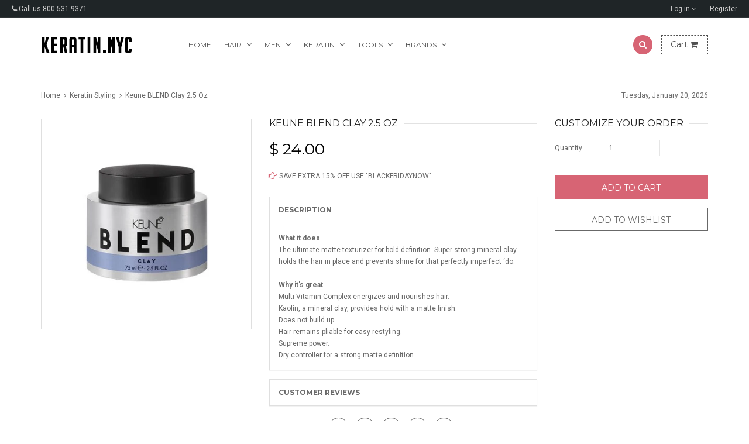

--- FILE ---
content_type: text/html; charset=utf-8
request_url: https://keratin.nyc/products/keune-blend-clay-2-5-oz
body_size: 21760
content:
<!doctype html>
<!--[if IE 8 ]>    <html lang="en" class="no-js ie8"> <![endif]-->
<!--[if (lt IE 8) ]>    <html lang="en" class="no-js ie7"> <![endif]-->
<!--[if (gt IE 9)|!(IE)]><!--> <html lang="en" class="no-js"> <!--<![endif]-->
<head>
  <meta name="google-site-verification" content="SOZdKw6u1lpJ8TByBtQGJupLlSD12sgznYCEcgifeS8" />
  <meta name="p:domain_verify" content="ac1b1c95fab4a844edd1002eba2892a5"/>

  

  

  

  

  

  <meta charset="UTF-8">
  <meta http-equiv="Content-Type" content="text/html; charset=utf-8">
  <meta name="viewport" content="width=device-width, initial-scale=1, minimum-scale=1, maximum-scale=1" />
  <link rel="canonical" href="https://keratin.nyc/products/keune-blend-clay-2-5-oz" />

  
  <meta name="description" content="What it doesThe ultimate matte texturizer for bold definition. Super strong mineral clay holds the hair in place and prevents shine for that perfectly imperfect ‘do.Why it&#39;s greatMulti Vitamin Complex energizes and nourishes hair.Kaolin, a mineral clay, provides hold with a matte finish.Does not build up.Hair remains p" />
  

  
  <title>Keune BLEND Clay 2.5 Oz | Keratin.nyc - Your Keratin Online Store</title>
  

  


  <meta property="og:url" content="https://keratin.nyc/products/keune-blend-clay-2-5-oz" />
  <meta property="og:title" content="Keune BLEND Clay 2.5 Oz" />
  <meta property="og:description" content="What it doesThe ultimate matte texturizer for bold definition. Super strong mineral clay holds the hair in place and prevents shine for that perfectly imperfect ‘do.Why it&#39;s greatMulti Vitamin Complex energizes and nourishes hair.Kaolin, a mineral clay, provides hold with a matte finish.Does not build up.Hair remains pliable for easy restyling.Supreme power.Dry controller for a strong matte definition." />
  <meta property="og:image" content="//keratin.nyc/cdn/shop/products/blendclay_medium.jpg?v=1519380207" />


  
  <link href="//fonts.googleapis.com/css?family=Montserrat:300italic,400italic,600italic,700italic,800italic,400,300,600,700,800&subset=cyrillic-ext,greek-ext,latin,latin-ext,cyrillic,greek,vietnamese" rel='stylesheet' type='text/css'>
  

  
  <link href="//fonts.googleapis.com/css?family=Roboto:300italic,400italic,600italic,700italic,800italic,400,300,600,700,800&subset=cyrillic-ext,greek-ext,latin,latin-ext,cyrillic,greek,vietnamese" rel='stylesheet' type='text/css'>
  

  <link href="//maxcdn.bootstrapcdn.com/font-awesome/4.2.0/css/font-awesome.min.css" rel="stylesheet" type="text/css" media="all" />

  <link href="//keratin.nyc/cdn/shop/t/7/assets/animate.min.css?v=26015726645408109341443150385" rel="stylesheet" type="text/css" media="all" />
  <link href="//keratin.nyc/cdn/shop/t/7/assets/jquery.plugins.min.scss.css?v=108898721194453006901656699250" rel="stylesheet" type="text/css" media="all" />

  

  <link href="//keratin.nyc/cdn/shop/t/7/assets/bootstrap.min.3x.css?v=146470974754306640531443150386" rel="stylesheet" type="text/css" media="all" />

  <link href="//keratin.nyc/cdn/shop/t/7/assets/kumi.global.scss.css?v=77133499615867619101443150394" rel="stylesheet" type="text/css" media="all" />
  <link href="//keratin.nyc/cdn/shop/t/7/assets/kumi.style.scss.css?v=154000439163195212851656699250" rel="stylesheet" type="text/css" media="all" />
  <link href="//keratin.nyc/cdn/shop/t/7/assets/kumi.media.scss.css?v=166432644124357504101443150394" rel="stylesheet" type="text/css" media="all" />

  <script>
  window.allow_direct_cart = false;
  
  window.general_font_size = 12;
  window.video_heading_size = 60;
  window.video_caption_size = 30;
  
  window.slideshow_heading_size = 60;
  window.slideshow_caption_size = 30;
  window.slideshow_auto = true;
  window.show_slideshow_dots = false;
  window.slideshow_interval = 5000;
  
  window.contact_zoom = 17;
  window.contact_scroll = false;
  window.contact_type = 'ROADMAP';
  window.contact_address = '';
  window.contact_icon = '//keratin.nyc/cdn/shop/t/7/assets/icon-gmap.png?v=100304179082153305821443150387';
  
  window.header_style = 'style_4';
  window.notify_ie8_page = '';
  
  window.viewmore_image_display = 'carousel';
  window.viewmore_image_scroll = true;
  
  window.productspg_featured_style = 'carousel';
  window.productspg_featured_scroll = true;
  
  window.featured_products_home_style = 'none';
  window.featured_products_home_scroll = true;
  
  window.header_style = 'style_4';
  window.show_slideshow = 'camera';
  window.main_image_display = 'both';
  window.header_search_ajax = true;
  window.header_sticky = true;
  
  window.loader_gif = '//keratin.nyc/cdn/shop/t/7/assets/loader.gif?v=147071982126738704471443150389';
  window.blank_gif = '//keratin.nyc/cdn/shop/t/7/assets/blank.gif?v=164826798765693215961443150385';
  
  window.auto_expand = true;
  
  function initMegaMenu(){
    

    var fixMegaMenuPosition = function() {
      jQuery('.mega_menu.custom_width').each(function(index, value) {
        var custom_menu = jQuery(this),
            col_width = 200, //width of a column
            maxcol = 3,      //max columns in a row
            col = 1;         //min num of column

        var nchild = custom_menu.find('>ul.dropdown-menu').children('li.dropdown-parent-submenu').length;

        if ( Math.ceil(nchild / maxcol) > 1 ) {
          col = 3;
        } else {
          col = nchild;
        }

        var cal_width = col_width * col + col*15 +10;

        custom_menu.find('>ul.dropdown-menu').css({'width':cal_width + 'px'});
      });
    }
    fixMegaMenuPosition();

    var fixMegaMenuPositionFullWidth = function() {
      jQuery('.mega_menu.full_width').each(function(index, value) {
        var _container_offet = jQuery('.navigation_wrapper').offset();
        var _cur_offset = jQuery(value).offset();
        var _margin_left = _cur_offset.left - _container_offet.left;
        _margin_left = _margin_left - (jQuery('.navigation_wrapper').outerWidth() - jQuery('.navigation_wrapper').width()) / 2;
        jQuery(value).find('>ul.dropdown-menu').css('width', jQuery('.navigation_wrapper').width()).css('left', '-' + _margin_left + 'px');
      });
    }

    _onresize( fixMegaMenuPositionFullWidth );
    fixMegaMenuPositionFullWidth();

    jQuery('.mega_menu.full_width').on('hover', function() {
      var _container_offet = jQuery('.navigation_wrapper').offset();
      var _cur_offset = jQuery(this).offset();
      var _margin_left = _cur_offset.left - _container_offet.left;
      _margin_left = _margin_left - (jQuery('.navigation_wrapper').outerWidth() - jQuery('.navigation_wrapper').width()) / 2;
      jQuery(this).find('>ul.dropdown-menu').css('width', jQuery('.navigation_wrapper').width()).css('left', '-' + _margin_left + 'px');
    });
  }

  function _onresize( f ) {
    jQuery(window).on( 'resize', f );
  }
</script>

  
  

  

  <script src="//keratin.nyc/cdn/shop/t/7/assets/jquery-1.8.2.min.js?v=180877710580493450281443150387" type="text/javascript"></script>  
  <script src="//keratin.nyc/cdn/shop/t/7/assets/jquery.easing.1.3.js?v=183302368868080250061443150388" type="text/javascript"></script>

  
  
  

  <script src="//keratin.nyc/cdn/shop/t/7/assets/bootstrap.min.3x.js?v=176550150971748212101443150386" type="text/javascript"></script>

  <script src="//keratin.nyc/cdn/shop/t/7/assets/modernizr.js?v=1227118485511592161443150389" type="text/javascript"></script>

  
  
  <script>window.performance && window.performance.mark && window.performance.mark('shopify.content_for_header.start');</script><meta id="shopify-digital-wallet" name="shopify-digital-wallet" content="/10022108/digital_wallets/dialog">
<link rel="alternate" type="application/json+oembed" href="https://keratin.nyc/products/keune-blend-clay-2-5-oz.oembed">
<script async="async" src="/checkouts/internal/preloads.js?locale=en-US"></script>
<script id="shopify-features" type="application/json">{"accessToken":"13c993624a3e80b945ff7f8c6a609f04","betas":["rich-media-storefront-analytics"],"domain":"keratin.nyc","predictiveSearch":true,"shopId":10022108,"locale":"en"}</script>
<script>var Shopify = Shopify || {};
Shopify.shop = "keratin-nyc.myshopify.com";
Shopify.locale = "en";
Shopify.currency = {"active":"USD","rate":"1.0"};
Shopify.country = "US";
Shopify.theme = {"name":"rt-queen-v1-0-5","id":44543876,"schema_name":null,"schema_version":null,"theme_store_id":null,"role":"main"};
Shopify.theme.handle = "null";
Shopify.theme.style = {"id":null,"handle":null};
Shopify.cdnHost = "keratin.nyc/cdn";
Shopify.routes = Shopify.routes || {};
Shopify.routes.root = "/";</script>
<script type="module">!function(o){(o.Shopify=o.Shopify||{}).modules=!0}(window);</script>
<script>!function(o){function n(){var o=[];function n(){o.push(Array.prototype.slice.apply(arguments))}return n.q=o,n}var t=o.Shopify=o.Shopify||{};t.loadFeatures=n(),t.autoloadFeatures=n()}(window);</script>
<script id="shop-js-analytics" type="application/json">{"pageType":"product"}</script>
<script defer="defer" async type="module" src="//keratin.nyc/cdn/shopifycloud/shop-js/modules/v2/client.init-shop-cart-sync_BdyHc3Nr.en.esm.js"></script>
<script defer="defer" async type="module" src="//keratin.nyc/cdn/shopifycloud/shop-js/modules/v2/chunk.common_Daul8nwZ.esm.js"></script>
<script type="module">
  await import("//keratin.nyc/cdn/shopifycloud/shop-js/modules/v2/client.init-shop-cart-sync_BdyHc3Nr.en.esm.js");
await import("//keratin.nyc/cdn/shopifycloud/shop-js/modules/v2/chunk.common_Daul8nwZ.esm.js");

  window.Shopify.SignInWithShop?.initShopCartSync?.({"fedCMEnabled":true,"windoidEnabled":true});

</script>
<script id="__st">var __st={"a":10022108,"offset":-18000,"reqid":"d2739c54-84d9-4368-a7db-c5302ec4e515-1768939480","pageurl":"keratin.nyc\/products\/keune-blend-clay-2-5-oz","u":"5a07927982ca","p":"product","rtyp":"product","rid":451774873640};</script>
<script>window.ShopifyPaypalV4VisibilityTracking = true;</script>
<script id="captcha-bootstrap">!function(){'use strict';const t='contact',e='account',n='new_comment',o=[[t,t],['blogs',n],['comments',n],[t,'customer']],c=[[e,'customer_login'],[e,'guest_login'],[e,'recover_customer_password'],[e,'create_customer']],r=t=>t.map((([t,e])=>`form[action*='/${t}']:not([data-nocaptcha='true']) input[name='form_type'][value='${e}']`)).join(','),a=t=>()=>t?[...document.querySelectorAll(t)].map((t=>t.form)):[];function s(){const t=[...o],e=r(t);return a(e)}const i='password',u='form_key',d=['recaptcha-v3-token','g-recaptcha-response','h-captcha-response',i],f=()=>{try{return window.sessionStorage}catch{return}},m='__shopify_v',_=t=>t.elements[u];function p(t,e,n=!1){try{const o=window.sessionStorage,c=JSON.parse(o.getItem(e)),{data:r}=function(t){const{data:e,action:n}=t;return t[m]||n?{data:e,action:n}:{data:t,action:n}}(c);for(const[e,n]of Object.entries(r))t.elements[e]&&(t.elements[e].value=n);n&&o.removeItem(e)}catch(o){console.error('form repopulation failed',{error:o})}}const l='form_type',E='cptcha';function T(t){t.dataset[E]=!0}const w=window,h=w.document,L='Shopify',v='ce_forms',y='captcha';let A=!1;((t,e)=>{const n=(g='f06e6c50-85a8-45c8-87d0-21a2b65856fe',I='https://cdn.shopify.com/shopifycloud/storefront-forms-hcaptcha/ce_storefront_forms_captcha_hcaptcha.v1.5.2.iife.js',D={infoText:'Protected by hCaptcha',privacyText:'Privacy',termsText:'Terms'},(t,e,n)=>{const o=w[L][v],c=o.bindForm;if(c)return c(t,g,e,D).then(n);var r;o.q.push([[t,g,e,D],n]),r=I,A||(h.body.append(Object.assign(h.createElement('script'),{id:'captcha-provider',async:!0,src:r})),A=!0)});var g,I,D;w[L]=w[L]||{},w[L][v]=w[L][v]||{},w[L][v].q=[],w[L][y]=w[L][y]||{},w[L][y].protect=function(t,e){n(t,void 0,e),T(t)},Object.freeze(w[L][y]),function(t,e,n,w,h,L){const[v,y,A,g]=function(t,e,n){const i=e?o:[],u=t?c:[],d=[...i,...u],f=r(d),m=r(i),_=r(d.filter((([t,e])=>n.includes(e))));return[a(f),a(m),a(_),s()]}(w,h,L),I=t=>{const e=t.target;return e instanceof HTMLFormElement?e:e&&e.form},D=t=>v().includes(t);t.addEventListener('submit',(t=>{const e=I(t);if(!e)return;const n=D(e)&&!e.dataset.hcaptchaBound&&!e.dataset.recaptchaBound,o=_(e),c=g().includes(e)&&(!o||!o.value);(n||c)&&t.preventDefault(),c&&!n&&(function(t){try{if(!f())return;!function(t){const e=f();if(!e)return;const n=_(t);if(!n)return;const o=n.value;o&&e.removeItem(o)}(t);const e=Array.from(Array(32),(()=>Math.random().toString(36)[2])).join('');!function(t,e){_(t)||t.append(Object.assign(document.createElement('input'),{type:'hidden',name:u})),t.elements[u].value=e}(t,e),function(t,e){const n=f();if(!n)return;const o=[...t.querySelectorAll(`input[type='${i}']`)].map((({name:t})=>t)),c=[...d,...o],r={};for(const[a,s]of new FormData(t).entries())c.includes(a)||(r[a]=s);n.setItem(e,JSON.stringify({[m]:1,action:t.action,data:r}))}(t,e)}catch(e){console.error('failed to persist form',e)}}(e),e.submit())}));const S=(t,e)=>{t&&!t.dataset[E]&&(n(t,e.some((e=>e===t))),T(t))};for(const o of['focusin','change'])t.addEventListener(o,(t=>{const e=I(t);D(e)&&S(e,y())}));const B=e.get('form_key'),M=e.get(l),P=B&&M;t.addEventListener('DOMContentLoaded',(()=>{const t=y();if(P)for(const e of t)e.elements[l].value===M&&p(e,B);[...new Set([...A(),...v().filter((t=>'true'===t.dataset.shopifyCaptcha))])].forEach((e=>S(e,t)))}))}(h,new URLSearchParams(w.location.search),n,t,e,['guest_login'])})(!0,!0)}();</script>
<script integrity="sha256-4kQ18oKyAcykRKYeNunJcIwy7WH5gtpwJnB7kiuLZ1E=" data-source-attribution="shopify.loadfeatures" defer="defer" src="//keratin.nyc/cdn/shopifycloud/storefront/assets/storefront/load_feature-a0a9edcb.js" crossorigin="anonymous"></script>
<script data-source-attribution="shopify.dynamic_checkout.dynamic.init">var Shopify=Shopify||{};Shopify.PaymentButton=Shopify.PaymentButton||{isStorefrontPortableWallets:!0,init:function(){window.Shopify.PaymentButton.init=function(){};var t=document.createElement("script");t.src="https://keratin.nyc/cdn/shopifycloud/portable-wallets/latest/portable-wallets.en.js",t.type="module",document.head.appendChild(t)}};
</script>
<script data-source-attribution="shopify.dynamic_checkout.buyer_consent">
  function portableWalletsHideBuyerConsent(e){var t=document.getElementById("shopify-buyer-consent"),n=document.getElementById("shopify-subscription-policy-button");t&&n&&(t.classList.add("hidden"),t.setAttribute("aria-hidden","true"),n.removeEventListener("click",e))}function portableWalletsShowBuyerConsent(e){var t=document.getElementById("shopify-buyer-consent"),n=document.getElementById("shopify-subscription-policy-button");t&&n&&(t.classList.remove("hidden"),t.removeAttribute("aria-hidden"),n.addEventListener("click",e))}window.Shopify?.PaymentButton&&(window.Shopify.PaymentButton.hideBuyerConsent=portableWalletsHideBuyerConsent,window.Shopify.PaymentButton.showBuyerConsent=portableWalletsShowBuyerConsent);
</script>
<script data-source-attribution="shopify.dynamic_checkout.cart.bootstrap">document.addEventListener("DOMContentLoaded",(function(){function t(){return document.querySelector("shopify-accelerated-checkout-cart, shopify-accelerated-checkout")}if(t())Shopify.PaymentButton.init();else{new MutationObserver((function(e,n){t()&&(Shopify.PaymentButton.init(),n.disconnect())})).observe(document.body,{childList:!0,subtree:!0})}}));
</script>

<script>window.performance && window.performance.mark && window.performance.mark('shopify.content_for_header.end');</script>

<link href="https://monorail-edge.shopifysvc.com" rel="dns-prefetch">
<script>(function(){if ("sendBeacon" in navigator && "performance" in window) {try {var session_token_from_headers = performance.getEntriesByType('navigation')[0].serverTiming.find(x => x.name == '_s').description;} catch {var session_token_from_headers = undefined;}var session_cookie_matches = document.cookie.match(/_shopify_s=([^;]*)/);var session_token_from_cookie = session_cookie_matches && session_cookie_matches.length === 2 ? session_cookie_matches[1] : "";var session_token = session_token_from_headers || session_token_from_cookie || "";function handle_abandonment_event(e) {var entries = performance.getEntries().filter(function(entry) {return /monorail-edge.shopifysvc.com/.test(entry.name);});if (!window.abandonment_tracked && entries.length === 0) {window.abandonment_tracked = true;var currentMs = Date.now();var navigation_start = performance.timing.navigationStart;var payload = {shop_id: 10022108,url: window.location.href,navigation_start,duration: currentMs - navigation_start,session_token,page_type: "product"};window.navigator.sendBeacon("https://monorail-edge.shopifysvc.com/v1/produce", JSON.stringify({schema_id: "online_store_buyer_site_abandonment/1.1",payload: payload,metadata: {event_created_at_ms: currentMs,event_sent_at_ms: currentMs}}));}}window.addEventListener('pagehide', handle_abandonment_event);}}());</script>
<script id="web-pixels-manager-setup">(function e(e,d,r,n,o){if(void 0===o&&(o={}),!Boolean(null===(a=null===(i=window.Shopify)||void 0===i?void 0:i.analytics)||void 0===a?void 0:a.replayQueue)){var i,a;window.Shopify=window.Shopify||{};var t=window.Shopify;t.analytics=t.analytics||{};var s=t.analytics;s.replayQueue=[],s.publish=function(e,d,r){return s.replayQueue.push([e,d,r]),!0};try{self.performance.mark("wpm:start")}catch(e){}var l=function(){var e={modern:/Edge?\/(1{2}[4-9]|1[2-9]\d|[2-9]\d{2}|\d{4,})\.\d+(\.\d+|)|Firefox\/(1{2}[4-9]|1[2-9]\d|[2-9]\d{2}|\d{4,})\.\d+(\.\d+|)|Chrom(ium|e)\/(9{2}|\d{3,})\.\d+(\.\d+|)|(Maci|X1{2}).+ Version\/(15\.\d+|(1[6-9]|[2-9]\d|\d{3,})\.\d+)([,.]\d+|)( \(\w+\)|)( Mobile\/\w+|) Safari\/|Chrome.+OPR\/(9{2}|\d{3,})\.\d+\.\d+|(CPU[ +]OS|iPhone[ +]OS|CPU[ +]iPhone|CPU IPhone OS|CPU iPad OS)[ +]+(15[._]\d+|(1[6-9]|[2-9]\d|\d{3,})[._]\d+)([._]\d+|)|Android:?[ /-](13[3-9]|1[4-9]\d|[2-9]\d{2}|\d{4,})(\.\d+|)(\.\d+|)|Android.+Firefox\/(13[5-9]|1[4-9]\d|[2-9]\d{2}|\d{4,})\.\d+(\.\d+|)|Android.+Chrom(ium|e)\/(13[3-9]|1[4-9]\d|[2-9]\d{2}|\d{4,})\.\d+(\.\d+|)|SamsungBrowser\/([2-9]\d|\d{3,})\.\d+/,legacy:/Edge?\/(1[6-9]|[2-9]\d|\d{3,})\.\d+(\.\d+|)|Firefox\/(5[4-9]|[6-9]\d|\d{3,})\.\d+(\.\d+|)|Chrom(ium|e)\/(5[1-9]|[6-9]\d|\d{3,})\.\d+(\.\d+|)([\d.]+$|.*Safari\/(?![\d.]+ Edge\/[\d.]+$))|(Maci|X1{2}).+ Version\/(10\.\d+|(1[1-9]|[2-9]\d|\d{3,})\.\d+)([,.]\d+|)( \(\w+\)|)( Mobile\/\w+|) Safari\/|Chrome.+OPR\/(3[89]|[4-9]\d|\d{3,})\.\d+\.\d+|(CPU[ +]OS|iPhone[ +]OS|CPU[ +]iPhone|CPU IPhone OS|CPU iPad OS)[ +]+(10[._]\d+|(1[1-9]|[2-9]\d|\d{3,})[._]\d+)([._]\d+|)|Android:?[ /-](13[3-9]|1[4-9]\d|[2-9]\d{2}|\d{4,})(\.\d+|)(\.\d+|)|Mobile Safari.+OPR\/([89]\d|\d{3,})\.\d+\.\d+|Android.+Firefox\/(13[5-9]|1[4-9]\d|[2-9]\d{2}|\d{4,})\.\d+(\.\d+|)|Android.+Chrom(ium|e)\/(13[3-9]|1[4-9]\d|[2-9]\d{2}|\d{4,})\.\d+(\.\d+|)|Android.+(UC? ?Browser|UCWEB|U3)[ /]?(15\.([5-9]|\d{2,})|(1[6-9]|[2-9]\d|\d{3,})\.\d+)\.\d+|SamsungBrowser\/(5\.\d+|([6-9]|\d{2,})\.\d+)|Android.+MQ{2}Browser\/(14(\.(9|\d{2,})|)|(1[5-9]|[2-9]\d|\d{3,})(\.\d+|))(\.\d+|)|K[Aa][Ii]OS\/(3\.\d+|([4-9]|\d{2,})\.\d+)(\.\d+|)/},d=e.modern,r=e.legacy,n=navigator.userAgent;return n.match(d)?"modern":n.match(r)?"legacy":"unknown"}(),u="modern"===l?"modern":"legacy",c=(null!=n?n:{modern:"",legacy:""})[u],f=function(e){return[e.baseUrl,"/wpm","/b",e.hashVersion,"modern"===e.buildTarget?"m":"l",".js"].join("")}({baseUrl:d,hashVersion:r,buildTarget:u}),m=function(e){var d=e.version,r=e.bundleTarget,n=e.surface,o=e.pageUrl,i=e.monorailEndpoint;return{emit:function(e){var a=e.status,t=e.errorMsg,s=(new Date).getTime(),l=JSON.stringify({metadata:{event_sent_at_ms:s},events:[{schema_id:"web_pixels_manager_load/3.1",payload:{version:d,bundle_target:r,page_url:o,status:a,surface:n,error_msg:t},metadata:{event_created_at_ms:s}}]});if(!i)return console&&console.warn&&console.warn("[Web Pixels Manager] No Monorail endpoint provided, skipping logging."),!1;try{return self.navigator.sendBeacon.bind(self.navigator)(i,l)}catch(e){}var u=new XMLHttpRequest;try{return u.open("POST",i,!0),u.setRequestHeader("Content-Type","text/plain"),u.send(l),!0}catch(e){return console&&console.warn&&console.warn("[Web Pixels Manager] Got an unhandled error while logging to Monorail."),!1}}}}({version:r,bundleTarget:l,surface:e.surface,pageUrl:self.location.href,monorailEndpoint:e.monorailEndpoint});try{o.browserTarget=l,function(e){var d=e.src,r=e.async,n=void 0===r||r,o=e.onload,i=e.onerror,a=e.sri,t=e.scriptDataAttributes,s=void 0===t?{}:t,l=document.createElement("script"),u=document.querySelector("head"),c=document.querySelector("body");if(l.async=n,l.src=d,a&&(l.integrity=a,l.crossOrigin="anonymous"),s)for(var f in s)if(Object.prototype.hasOwnProperty.call(s,f))try{l.dataset[f]=s[f]}catch(e){}if(o&&l.addEventListener("load",o),i&&l.addEventListener("error",i),u)u.appendChild(l);else{if(!c)throw new Error("Did not find a head or body element to append the script");c.appendChild(l)}}({src:f,async:!0,onload:function(){if(!function(){var e,d;return Boolean(null===(d=null===(e=window.Shopify)||void 0===e?void 0:e.analytics)||void 0===d?void 0:d.initialized)}()){var d=window.webPixelsManager.init(e)||void 0;if(d){var r=window.Shopify.analytics;r.replayQueue.forEach((function(e){var r=e[0],n=e[1],o=e[2];d.publishCustomEvent(r,n,o)})),r.replayQueue=[],r.publish=d.publishCustomEvent,r.visitor=d.visitor,r.initialized=!0}}},onerror:function(){return m.emit({status:"failed",errorMsg:"".concat(f," has failed to load")})},sri:function(e){var d=/^sha384-[A-Za-z0-9+/=]+$/;return"string"==typeof e&&d.test(e)}(c)?c:"",scriptDataAttributes:o}),m.emit({status:"loading"})}catch(e){m.emit({status:"failed",errorMsg:(null==e?void 0:e.message)||"Unknown error"})}}})({shopId: 10022108,storefrontBaseUrl: "https://keratin.nyc",extensionsBaseUrl: "https://extensions.shopifycdn.com/cdn/shopifycloud/web-pixels-manager",monorailEndpoint: "https://monorail-edge.shopifysvc.com/unstable/produce_batch",surface: "storefront-renderer",enabledBetaFlags: ["2dca8a86"],webPixelsConfigList: [{"id":"113377431","eventPayloadVersion":"v1","runtimeContext":"LAX","scriptVersion":"1","type":"CUSTOM","privacyPurposes":["ANALYTICS"],"name":"Google Analytics tag (migrated)"},{"id":"shopify-app-pixel","configuration":"{}","eventPayloadVersion":"v1","runtimeContext":"STRICT","scriptVersion":"0450","apiClientId":"shopify-pixel","type":"APP","privacyPurposes":["ANALYTICS","MARKETING"]},{"id":"shopify-custom-pixel","eventPayloadVersion":"v1","runtimeContext":"LAX","scriptVersion":"0450","apiClientId":"shopify-pixel","type":"CUSTOM","privacyPurposes":["ANALYTICS","MARKETING"]}],isMerchantRequest: false,initData: {"shop":{"name":"Keratin.nyc - Your Keratin Online Store","paymentSettings":{"currencyCode":"USD"},"myshopifyDomain":"keratin-nyc.myshopify.com","countryCode":"US","storefrontUrl":"https:\/\/keratin.nyc"},"customer":null,"cart":null,"checkout":null,"productVariants":[{"price":{"amount":24.0,"currencyCode":"USD"},"product":{"title":"Keune BLEND Clay 2.5 Oz","vendor":"Keune","id":"451774873640","untranslatedTitle":"Keune BLEND Clay 2.5 Oz","url":"\/products\/keune-blend-clay-2-5-oz","type":"Styling"},"id":"3791383461928","image":{"src":"\/\/keratin.nyc\/cdn\/shop\/products\/blendclay.jpg?v=1519380207"},"sku":"485563","title":"Default Title","untranslatedTitle":"Default Title"}],"purchasingCompany":null},},"https://keratin.nyc/cdn","fcfee988w5aeb613cpc8e4bc33m6693e112",{"modern":"","legacy":""},{"shopId":"10022108","storefrontBaseUrl":"https:\/\/keratin.nyc","extensionBaseUrl":"https:\/\/extensions.shopifycdn.com\/cdn\/shopifycloud\/web-pixels-manager","surface":"storefront-renderer","enabledBetaFlags":"[\"2dca8a86\"]","isMerchantRequest":"false","hashVersion":"fcfee988w5aeb613cpc8e4bc33m6693e112","publish":"custom","events":"[[\"page_viewed\",{}],[\"product_viewed\",{\"productVariant\":{\"price\":{\"amount\":24.0,\"currencyCode\":\"USD\"},\"product\":{\"title\":\"Keune BLEND Clay 2.5 Oz\",\"vendor\":\"Keune\",\"id\":\"451774873640\",\"untranslatedTitle\":\"Keune BLEND Clay 2.5 Oz\",\"url\":\"\/products\/keune-blend-clay-2-5-oz\",\"type\":\"Styling\"},\"id\":\"3791383461928\",\"image\":{\"src\":\"\/\/keratin.nyc\/cdn\/shop\/products\/blendclay.jpg?v=1519380207\"},\"sku\":\"485563\",\"title\":\"Default Title\",\"untranslatedTitle\":\"Default Title\"}}]]"});</script><script>
  window.ShopifyAnalytics = window.ShopifyAnalytics || {};
  window.ShopifyAnalytics.meta = window.ShopifyAnalytics.meta || {};
  window.ShopifyAnalytics.meta.currency = 'USD';
  var meta = {"product":{"id":451774873640,"gid":"gid:\/\/shopify\/Product\/451774873640","vendor":"Keune","type":"Styling","handle":"keune-blend-clay-2-5-oz","variants":[{"id":3791383461928,"price":2400,"name":"Keune BLEND Clay 2.5 Oz","public_title":null,"sku":"485563"}],"remote":false},"page":{"pageType":"product","resourceType":"product","resourceId":451774873640,"requestId":"d2739c54-84d9-4368-a7db-c5302ec4e515-1768939480"}};
  for (var attr in meta) {
    window.ShopifyAnalytics.meta[attr] = meta[attr];
  }
</script>
<script class="analytics">
  (function () {
    var customDocumentWrite = function(content) {
      var jquery = null;

      if (window.jQuery) {
        jquery = window.jQuery;
      } else if (window.Checkout && window.Checkout.$) {
        jquery = window.Checkout.$;
      }

      if (jquery) {
        jquery('body').append(content);
      }
    };

    var hasLoggedConversion = function(token) {
      if (token) {
        return document.cookie.indexOf('loggedConversion=' + token) !== -1;
      }
      return false;
    }

    var setCookieIfConversion = function(token) {
      if (token) {
        var twoMonthsFromNow = new Date(Date.now());
        twoMonthsFromNow.setMonth(twoMonthsFromNow.getMonth() + 2);

        document.cookie = 'loggedConversion=' + token + '; expires=' + twoMonthsFromNow;
      }
    }

    var trekkie = window.ShopifyAnalytics.lib = window.trekkie = window.trekkie || [];
    if (trekkie.integrations) {
      return;
    }
    trekkie.methods = [
      'identify',
      'page',
      'ready',
      'track',
      'trackForm',
      'trackLink'
    ];
    trekkie.factory = function(method) {
      return function() {
        var args = Array.prototype.slice.call(arguments);
        args.unshift(method);
        trekkie.push(args);
        return trekkie;
      };
    };
    for (var i = 0; i < trekkie.methods.length; i++) {
      var key = trekkie.methods[i];
      trekkie[key] = trekkie.factory(key);
    }
    trekkie.load = function(config) {
      trekkie.config = config || {};
      trekkie.config.initialDocumentCookie = document.cookie;
      var first = document.getElementsByTagName('script')[0];
      var script = document.createElement('script');
      script.type = 'text/javascript';
      script.onerror = function(e) {
        var scriptFallback = document.createElement('script');
        scriptFallback.type = 'text/javascript';
        scriptFallback.onerror = function(error) {
                var Monorail = {
      produce: function produce(monorailDomain, schemaId, payload) {
        var currentMs = new Date().getTime();
        var event = {
          schema_id: schemaId,
          payload: payload,
          metadata: {
            event_created_at_ms: currentMs,
            event_sent_at_ms: currentMs
          }
        };
        return Monorail.sendRequest("https://" + monorailDomain + "/v1/produce", JSON.stringify(event));
      },
      sendRequest: function sendRequest(endpointUrl, payload) {
        // Try the sendBeacon API
        if (window && window.navigator && typeof window.navigator.sendBeacon === 'function' && typeof window.Blob === 'function' && !Monorail.isIos12()) {
          var blobData = new window.Blob([payload], {
            type: 'text/plain'
          });

          if (window.navigator.sendBeacon(endpointUrl, blobData)) {
            return true;
          } // sendBeacon was not successful

        } // XHR beacon

        var xhr = new XMLHttpRequest();

        try {
          xhr.open('POST', endpointUrl);
          xhr.setRequestHeader('Content-Type', 'text/plain');
          xhr.send(payload);
        } catch (e) {
          console.log(e);
        }

        return false;
      },
      isIos12: function isIos12() {
        return window.navigator.userAgent.lastIndexOf('iPhone; CPU iPhone OS 12_') !== -1 || window.navigator.userAgent.lastIndexOf('iPad; CPU OS 12_') !== -1;
      }
    };
    Monorail.produce('monorail-edge.shopifysvc.com',
      'trekkie_storefront_load_errors/1.1',
      {shop_id: 10022108,
      theme_id: 44543876,
      app_name: "storefront",
      context_url: window.location.href,
      source_url: "//keratin.nyc/cdn/s/trekkie.storefront.cd680fe47e6c39ca5d5df5f0a32d569bc48c0f27.min.js"});

        };
        scriptFallback.async = true;
        scriptFallback.src = '//keratin.nyc/cdn/s/trekkie.storefront.cd680fe47e6c39ca5d5df5f0a32d569bc48c0f27.min.js';
        first.parentNode.insertBefore(scriptFallback, first);
      };
      script.async = true;
      script.src = '//keratin.nyc/cdn/s/trekkie.storefront.cd680fe47e6c39ca5d5df5f0a32d569bc48c0f27.min.js';
      first.parentNode.insertBefore(script, first);
    };
    trekkie.load(
      {"Trekkie":{"appName":"storefront","development":false,"defaultAttributes":{"shopId":10022108,"isMerchantRequest":null,"themeId":44543876,"themeCityHash":"12993345573822655580","contentLanguage":"en","currency":"USD","eventMetadataId":"bf4a61e5-33c5-4869-9c9e-b4beeff9d2b3"},"isServerSideCookieWritingEnabled":true,"monorailRegion":"shop_domain","enabledBetaFlags":["65f19447"]},"Session Attribution":{},"S2S":{"facebookCapiEnabled":false,"source":"trekkie-storefront-renderer","apiClientId":580111}}
    );

    var loaded = false;
    trekkie.ready(function() {
      if (loaded) return;
      loaded = true;

      window.ShopifyAnalytics.lib = window.trekkie;

      var originalDocumentWrite = document.write;
      document.write = customDocumentWrite;
      try { window.ShopifyAnalytics.merchantGoogleAnalytics.call(this); } catch(error) {};
      document.write = originalDocumentWrite;

      window.ShopifyAnalytics.lib.page(null,{"pageType":"product","resourceType":"product","resourceId":451774873640,"requestId":"d2739c54-84d9-4368-a7db-c5302ec4e515-1768939480","shopifyEmitted":true});

      var match = window.location.pathname.match(/checkouts\/(.+)\/(thank_you|post_purchase)/)
      var token = match? match[1]: undefined;
      if (!hasLoggedConversion(token)) {
        setCookieIfConversion(token);
        window.ShopifyAnalytics.lib.track("Viewed Product",{"currency":"USD","variantId":3791383461928,"productId":451774873640,"productGid":"gid:\/\/shopify\/Product\/451774873640","name":"Keune BLEND Clay 2.5 Oz","price":"24.00","sku":"485563","brand":"Keune","variant":null,"category":"Styling","nonInteraction":true,"remote":false},undefined,undefined,{"shopifyEmitted":true});
      window.ShopifyAnalytics.lib.track("monorail:\/\/trekkie_storefront_viewed_product\/1.1",{"currency":"USD","variantId":3791383461928,"productId":451774873640,"productGid":"gid:\/\/shopify\/Product\/451774873640","name":"Keune BLEND Clay 2.5 Oz","price":"24.00","sku":"485563","brand":"Keune","variant":null,"category":"Styling","nonInteraction":true,"remote":false,"referer":"https:\/\/keratin.nyc\/products\/keune-blend-clay-2-5-oz"});
      }
    });


        var eventsListenerScript = document.createElement('script');
        eventsListenerScript.async = true;
        eventsListenerScript.src = "//keratin.nyc/cdn/shopifycloud/storefront/assets/shop_events_listener-3da45d37.js";
        document.getElementsByTagName('head')[0].appendChild(eventsListenerScript);

})();</script>
  <script>
  if (!window.ga || (window.ga && typeof window.ga !== 'function')) {
    window.ga = function ga() {
      (window.ga.q = window.ga.q || []).push(arguments);
      if (window.Shopify && window.Shopify.analytics && typeof window.Shopify.analytics.publish === 'function') {
        window.Shopify.analytics.publish("ga_stub_called", {}, {sendTo: "google_osp_migration"});
      }
      console.error("Shopify's Google Analytics stub called with:", Array.from(arguments), "\nSee https://help.shopify.com/manual/promoting-marketing/pixels/pixel-migration#google for more information.");
    };
    if (window.Shopify && window.Shopify.analytics && typeof window.Shopify.analytics.publish === 'function') {
      window.Shopify.analytics.publish("ga_stub_initialized", {}, {sendTo: "google_osp_migration"});
    }
  }
</script>
<script
  defer
  src="https://keratin.nyc/cdn/shopifycloud/perf-kit/shopify-perf-kit-3.0.4.min.js"
  data-application="storefront-renderer"
  data-shop-id="10022108"
  data-render-region="gcp-us-central1"
  data-page-type="product"
  data-theme-instance-id="44543876"
  data-theme-name=""
  data-theme-version=""
  data-monorail-region="shop_domain"
  data-resource-timing-sampling-rate="10"
  data-shs="true"
  data-shs-beacon="true"
  data-shs-export-with-fetch="true"
  data-shs-logs-sample-rate="1"
  data-shs-beacon-endpoint="https://keratin.nyc/api/collect"
></script>
</head>
<body class="templateProduct">
  <div class="box_wrapper">

    <div class="is-mobile visible-xs visible-sm">
  <div class="menu-mobile navbar">
    <div class="nav-collapse is-mobile-nav"> 
      <ul class="nav navbar-nav hoverMenuWrapper">
        
        
<li class="">
  
  <a href="/">
    Home
  </a>
  
</li>
        
        
<li class="dropdown-parent-submenu">
  
  <a href="/collections/all" class="dropdown-link" data-toggle="dropdown">
    <span>Hair</span>
    <i class="fa fa-angle-down"></i>
  </a>
  <ul class="dropdown-menu list-styled" style="display:none;">
    
    
<li class="">
  
  <a href="/collections/accessories">
    Accessories
  </a>
  
</li>
    
    
<li class="">
  
  <a href="/collections/conditioner">
    Conditioner
  </a>
  
</li>
    
    
<li class="">
  
  <a href="/collections/dry-shampoo">
    Dry Shampoo
  </a>
  
</li>
    
    
<li class="">
  
  <a href="/collections/hair-color">
    Hair Color
  </a>
  
</li>
    
    
<li class="">
  
  <a href="/collections/oils-serums">
    Oils & Serums
  </a>
  
</li>
    
    
<li class="">
  
  <a href="/collections/salon-brand-shampoo">
    Shampoo
  </a>
  
</li>
    
    
<li class="">
  
  <a href="/collections/styling">
    Styling
  </a>
  
</li>
    
    
<li class="">
  
  <a href="/collections/styling-tools">
    Styling Tools
  </a>
  
</li>
    
    
<li class="">
  
  <a href="/collections/treatments-masks">
    Treatments & Masks
  </a>
  
</li>
    
  </ul>
  
</li>
        
        
<li class="dropdown-parent-submenu">
  
  <a href="/collections/all" class="dropdown-link" data-toggle="dropdown">
    <span>Men</span>
    <i class="fa fa-angle-down"></i>
  </a>
  <ul class="dropdown-menu list-styled" style="display:none;">
    
    
<li class="">
  
  <a href="/collections/shampoo-conditioner">
    Shampoo & Conditioner
  </a>
  
</li>
    
    
<li class="">
  
  <a href="/collections/hair-styling-products">
    Hair Styling Products
  </a>
  
</li>
    
    
<li class="">
  
  <a href="/collections/body-care-fragrance">
    Body Care & Fragrance
  </a>
  
</li>
    
    
<li class="">
  
  <a href="/collections/shaving-facial-grooming">
    Shaving & Facial Grooming
  </a>
  
</li>
    
    
<li class="">
  
  <a href="/collections/hair-loss-growth-treatment">
    Hair Loss & Growth Treatment
  </a>
  
</li>
    
  </ul>
  
</li>
        
        
<li class="dropdown-parent-submenu">
  
  <a href="/pages/about-us" class="dropdown-link" data-toggle="dropdown">
    <span>Keratin</span>
    <i class="fa fa-angle-down"></i>
  </a>
  <ul class="dropdown-menu list-styled" style="display:none;">
    
    
<li class="">
  
  <a href="/collections/keratin-after-care">
    Keratin After Care
  </a>
  
</li>
    
    
<li class="">
  
  <a href="/collections/keratin-treatments">
    Keratin Treatment
  </a>
  
</li>
    
    
<li class="">
  
  <a href="/collections/keratin-kit">
    Keratin Kits
  </a>
  
</li>
    
    
<li class="">
  
  <a href="/collections/keratin-tools">
    Keratin Tools
  </a>
  
</li>
    
  </ul>
  
</li>
        
        
<li class="dropdown-parent-submenu">
  
  <a href="/collections/all" class="dropdown-link" data-toggle="dropdown">
    <span>Tools</span>
    <i class="fa fa-angle-down"></i>
  </a>
  <ul class="dropdown-menu list-styled" style="display:none;">
    
    
<li class="">
  
  <a href="/collections/babyliss-flat-irons">
    Flat Irons
  </a>
  
</li>
    
    
<li class="">
  
  <a href="/collections/curling-irons">
    Curling Irons
  </a>
  
</li>
    
    
<li class="">
  
  <a href="/collections/hair-dryers">
    Hair Dryers
  </a>
  
</li>
    
    
<li class="">
  
  <a href="/collections/hair-rollers-hot-curlers">
    Hair Rollers & Hot Curlers
  </a>
  
</li>
    
    
<li class="">
  
  <a href="/collections/hair-brushes-combs">
    Hair Brushes & Combs
  </a>
  
</li>
    
    
<li class="">
  
  <a href="/collections/accessories">
    Accessories
  </a>
  
</li>
    
  </ul>
  
</li>
        
        
<li class="dropdown-parent-submenu">
  
  <a href="/collections/all" class="dropdown-link" data-toggle="dropdown">
    <span>Brands</span>
    <i class="fa fa-angle-down"></i>
  </a>
  <ul class="dropdown-menu list-styled" style="display:none;">
    
    
<li class="">
  
  <a href="/collections/abba-hair-care">
    ABBA Hair Care
  </a>
  
</li>
    
    
<li class="">
  
  <a href="/collections/alter-ego-italy">
    Alter Ego Italy
  </a>
  
</li>
    
    
<li class="">
  
  <a href="/collections/alterna">
    Alterna
  </a>
  
</li>
    
    
<li class="">
  
  <a href="/collections/amika">
    Amika
  </a>
  
</li>
    
    
<li class="">
  
  <a href="/collections/babyliss">
    Babyliss
  </a>
  
</li>
    
    
<li class="">
  
  <a href="/collections/brazilian-blowout">
    Brazilian Blowout
  </a>
  
</li>
    
    
<li class="">
  
  <a href="/collections/devacurl">
    DevaCurl
  </a>
  
</li>
    
    
<li class="">
  
  <a href="/collections/ecru">
    ECRU
  </a>
  
</li>
    
    
<li class="">
  
  <a href="/collections/ghd">
    GHD
  </a>
  
</li>
    
    
<li class="">
  
  <a href="/collections/gk-global-keratin">
    Global Keratin
  </a>
  
</li>
    
    
<li class="">
  
  <a href="/collections/goldwell">
    Goldwell
  </a>
  
</li>
    
    
<li class="">
  
  <a href="/collections/it-s-a-10">
    It’s A 10
  </a>
  
</li>
    
    
<li class="">
  
  <a href="/collections/k18">
    K18
  </a>
  
</li>
    
    
<li class="">
  
  <a href="/collections/keratage">
    Keratage
  </a>
  
</li>
    
    
<li class="">
  
  <a href="/collections/keratin-complex">
    Keratin Complex
  </a>
  
</li>
    
    
<li class="">
  
  <a href="/collections/keratin-express">
    Keratin Express
  </a>
  
</li>
    
    
<li class="">
  
  <a href="/collections/keune">
    Keune
  </a>
  
</li>
    
    
<li class="">
  
  <a href="/collections/kms-california">
    KMS California
  </a>
  
</li>
    
    
<li class="">
  
  <a href="/collections/label-m">
    Label.m
  </a>
  
</li>
    
    
<li class="">
  
  <a href="/collections/lakme">
    Lakme
  </a>
  
</li>
    
    
<li class="">
  
  <a href="/collections/neulash">
    NeuLASH
  </a>
  
</li>
    
    
<li class="">
  
  <a href="/collections/pulp-riot">
    Pulp Riot
  </a>
  
</li>
    
    
<li class="">
  
  <a href="/collections/rusk">
    Rusk
  </a>
  
</li>
    
    
<li class="">
  
  <a href="/collections/trissola">
    Trissola
  </a>
  
</li>
    
    
<li class="">
  
  <a href="/collections/unite">
    Unite
  </a>
  
</li>
    
    
<li class="">
  
  <a href="/collections/verb">
    Verb
  </a>
  
</li>
    
  </ul>
  
</li>
        
      </ul>       
    </div>
  </div>
</div>

    <div class="cart-sidebar">
  <div id="cart-loading" class="hide"></div>
  <div class="widget-wrapper">
   <div id="cart-info" class="cart-info">
      
      <div class="cart-empty">
        <span></span>
      </div>
      <p class="message">Your shopping cart is empty.</p>
      
    </div> 
  </div>
</div>

    <div id="page" class="box">
      
      
      
      <div class="is-mobile visible-xs">
  <ul class="list-inline">
    <li class="is-mobile-menu">
      <div class="navbar">
        <div class="btn-navbar" data-toggle="offcanvas">
          <span class="icon-bar"></span>
          <span class="icon-bar"></span>
          <span class="icon-bar"></span>
        </div>
      </div>
    </li>

    
    
    
    
    
    <li class="is-mobile-login">
      <div class="btn-group">
        <div class="dropdown-toggle" data-toggle="dropdown">
          <i class="sub-dropdown1"></i>
          <i class="sub-dropdown"></i>
          <i class="fa fa-user"></i>
        </div>
        <ul class="customer dropdown-menu list-unstyled">
          
          <li class="logout">
            <a href="/account/login">Log-in</a>
          </li>
          <li class="account">
            <a href="/account/register">Register</a>
          </li>
          
        </ul>
      </div>
    </li>
    


    
    


    
    
    
    <li class="is-mobile-search search-wrapper">
      <form class="search-form" action="/search" method="get">
        <input type="hidden" name="type" value="product" />
        <input type="text" class="input-block-level input-search" name="q" value="" accesskey="4" autocomplete="off" placeholder="Search here" />

        <i class="fa fa-search"></i>
        <i class="fa fa-times"></i>
      </form>
    </li>
    


    
    
    
    <li class="is-mobile-cart">
      <a class="cart-controller" href="javascript:;"><i class="fa fa-shopping-cart"></i></a>
    </li>
    
  </ul>
</div>
<style type="text/css">
  .is-mobile>ul>li{
    width: 25%;
  }
</style>

      
      <div id="style_4">
        
        
        
        <div id="top" class="style_4 hidden-xs">
          
  <div class="row">
    
    <div class="text-left col-sm-10">
      <div class="message"><i class="fa fa-phone"></i>  Call us 800-531-9371</div>
    </div>
    

    <div class="text-right col-sm-14 hidden-xs">
      <ul class="list-inline">

        

        <li>
          
  
  <ul id="accounts" class="list-inline">
    
    <li class="login dropdown-parent">
      
      <a id="loginButton" class="dropdown-toggle" data-toggle="dropdown" href="/account/login">
        Log-in
        <i class="fa fa-angle-down"></i>
      </a>
      
      <!-- Customer Account Login -->
      <div id="loginBox" class="dropdown-menu noclose" style="display:none;">
        <form method="post" action="/account/login" id="customer_login" accept-charset="UTF-8" data-login-with-shop-sign-in="true"><input type="hidden" name="form_type" value="customer_login" /><input type="hidden" name="utf8" value="✓" />
        
        <div id="bodyBox" class="text-left">
          <div class="control-container">
            <div class="control-group">
              <label for="customer_email_box" class="control-label">Email Adress <span class="req">*</span></label>
              <input type="email" value="" name="customer[email]" id="customer_email_box" class="btn-block" />
            </div>
            
            <div class="control-group">
              <label for="customer_password_box" class="control-label">Password <span class="req">*</span></label>
              <input type="password" value="" name="customer[password]" id="customer_password_box" class="btn-block password" />
            </div>
            
            
            <div class="control-group last">
              <button class="btn" type="submit">Log-in</button>
            </div>
          </div>
        </div>
        </form>
      </div>
      
    </li>
    
    <li>
      <a class="register" href="/account/register">Register</a>
    </li>
    
    
  </ul>
  

        </li>

        

        
      </ul>
    </div>
  </div>
  
<div id="social-cart-num" class="hide"></div>
        </div>
        
        
        <header id="header" class="clearfix style_4 fast-animated">
          
          <div class="container">
  <div class="header-fluid navigation_wrapper">
    <div class="container-fluid">
      
      <div id="trigger-menu" class="visible-sm">
        <div class="icon_menu" data-toggle="offcanvas">
          <span class="icon-bar"></span>
          <span class="icon-bar"></span>
          <span class="icon-bar"></span>
        </div>
      </div>
      
      
      <div class="template-logo" style="margin-right:0px;margin-top:0px;margin-left:0px;margin-bottom:0px;">
        <a href="https://keratin.nyc" title="Keratin.nyc - Your Keratin Online Store">
          
          <img class="img-responsive normal_logo" src="//keratin.nyc/cdn/shop/t/7/assets/logo.png?v=127947998984095138621443217742" alt="Keratin.nyc - Your Keratin Online Store" />
          

          
          <img class="img-responsive retina_logo" src="//keratin.nyc/cdn/shop/t/7/assets/logo2x.png?v=127947998984095138621443217792" alt="Keratin.nyc - Your Keratin Online Store" style="width:139px;max-height:30px; height: auto !important;" />
          
        </a>
      </div>

      
      <div class="tbs hidden-sm hidden-xs">
        <div class="navigation">
          
<nav class="navbar">
  <div class="navbar-inner">
    <div class="navbar-header">
      <button type="button" class="navbar-toggle" data-toggle="collapse" data-target=".navbar-collapse">
        <span class="sr-only">Menu</span>
        <span class="icon-bar"></span>
        <span class="icon-bar"></span>
        <span class="icon-bar"></span>
      </button>
    </div>
    
    <div class="collapse navbar-collapse"> 
      <ul class="nav navbar-nav">
        
        
<li class="">
  
  <a href="/">
    Home
  </a>
  
</li>
        
        
<li class="dropdown-parent">
  
  <a href="/collections/all" class="dropdown-link" data-toggle="dropdown">
    <span>Hair</span>
    <i class="fa fa-angle-down"></i>
  </a>
  <ul class="dropdown-menu list-styled nav_hair" style="display:none;">
    
    
<li class="">
  
  <a href="/collections/accessories">
    Accessories
  </a>
  
</li>
    
    
<li class="">
  
  <a href="/collections/conditioner">
    Conditioner
  </a>
  
</li>
    
    
<li class="">
  
  <a href="/collections/dry-shampoo">
    Dry Shampoo
  </a>
  
</li>
    
    
<li class="">
  
  <a href="/collections/hair-color">
    Hair Color
  </a>
  
</li>
    
    
<li class="">
  
  <a href="/collections/oils-serums">
    Oils & Serums
  </a>
  
</li>
    
    
<li class="">
  
  <a href="/collections/salon-brand-shampoo">
    Shampoo
  </a>
  
</li>
    
    
<li class="">
  
  <a href="/collections/styling">
    Styling
  </a>
  
</li>
    
    
<li class="">
  
  <a href="/collections/styling-tools">
    Styling Tools
  </a>
  
</li>
    
    
<li class="">
  
  <a href="/collections/treatments-masks">
    Treatments & Masks
  </a>
  
</li>
    
  </ul>
  
</li>
        
        
<li class="dropdown-parent">
  
  <a href="/collections/all" class="dropdown-link" data-toggle="dropdown">
    <span>Men</span>
    <i class="fa fa-angle-down"></i>
  </a>
  <ul class="dropdown-menu list-styled nav_men" style="display:none;">
    
    
<li class="">
  
  <a href="/collections/shampoo-conditioner">
    Shampoo & Conditioner
  </a>
  
</li>
    
    
<li class="">
  
  <a href="/collections/hair-styling-products">
    Hair Styling Products
  </a>
  
</li>
    
    
<li class="">
  
  <a href="/collections/body-care-fragrance">
    Body Care & Fragrance
  </a>
  
</li>
    
    
<li class="">
  
  <a href="/collections/shaving-facial-grooming">
    Shaving & Facial Grooming
  </a>
  
</li>
    
    
<li class="">
  
  <a href="/collections/hair-loss-growth-treatment">
    Hair Loss & Growth Treatment
  </a>
  
</li>
    
  </ul>
  
</li>
        
        
<li class="dropdown-parent">
  
  <a href="/pages/about-us" class="dropdown-link" data-toggle="dropdown">
    <span>Keratin</span>
    <i class="fa fa-angle-down"></i>
  </a>
  <ul class="dropdown-menu list-styled nav_keratin" style="display:none;">
    
    
<li class="">
  
  <a href="/collections/keratin-after-care">
    Keratin After Care
  </a>
  
</li>
    
    
<li class="">
  
  <a href="/collections/keratin-treatments">
    Keratin Treatment
  </a>
  
</li>
    
    
<li class="">
  
  <a href="/collections/keratin-kit">
    Keratin Kits
  </a>
  
</li>
    
    
<li class="">
  
  <a href="/collections/keratin-tools">
    Keratin Tools
  </a>
  
</li>
    
  </ul>
  
</li>
        
        
<li class="dropdown-parent">
  
  <a href="/collections/all" class="dropdown-link" data-toggle="dropdown">
    <span>Tools</span>
    <i class="fa fa-angle-down"></i>
  </a>
  <ul class="dropdown-menu list-styled nav_tools" style="display:none;">
    
    
<li class="">
  
  <a href="/collections/babyliss-flat-irons">
    Flat Irons
  </a>
  
</li>
    
    
<li class="">
  
  <a href="/collections/curling-irons">
    Curling Irons
  </a>
  
</li>
    
    
<li class="">
  
  <a href="/collections/hair-dryers">
    Hair Dryers
  </a>
  
</li>
    
    
<li class="">
  
  <a href="/collections/hair-rollers-hot-curlers">
    Hair Rollers & Hot Curlers
  </a>
  
</li>
    
    
<li class="">
  
  <a href="/collections/hair-brushes-combs">
    Hair Brushes & Combs
  </a>
  
</li>
    
    
<li class="">
  
  <a href="/collections/accessories">
    Accessories
  </a>
  
</li>
    
  </ul>
  
</li>
        
        
<li class="dropdown-parent">
  
  <a href="/collections/all" class="dropdown-link" data-toggle="dropdown">
    <span>Brands</span>
    <i class="fa fa-angle-down"></i>
  </a>
  <ul class="dropdown-menu list-styled nav_brands" style="display:none;">
    
    
<li class="">
  
  <a href="/collections/abba-hair-care">
    ABBA Hair Care
  </a>
  
</li>
    
    
<li class="">
  
  <a href="/collections/alter-ego-italy">
    Alter Ego Italy
  </a>
  
</li>
    
    
<li class="">
  
  <a href="/collections/alterna">
    Alterna
  </a>
  
</li>
    
    
<li class="">
  
  <a href="/collections/amika">
    Amika
  </a>
  
</li>
    
    
<li class="">
  
  <a href="/collections/babyliss">
    Babyliss
  </a>
  
</li>
    
    
<li class="">
  
  <a href="/collections/brazilian-blowout">
    Brazilian Blowout
  </a>
  
</li>
    
    
<li class="">
  
  <a href="/collections/devacurl">
    DevaCurl
  </a>
  
</li>
    
    
<li class="">
  
  <a href="/collections/ecru">
    ECRU
  </a>
  
</li>
    
    
<li class="">
  
  <a href="/collections/ghd">
    GHD
  </a>
  
</li>
    
    
<li class="">
  
  <a href="/collections/gk-global-keratin">
    Global Keratin
  </a>
  
</li>
    
    
<li class="">
  
  <a href="/collections/goldwell">
    Goldwell
  </a>
  
</li>
    
    
<li class="">
  
  <a href="/collections/it-s-a-10">
    It’s A 10
  </a>
  
</li>
    
    
<li class="">
  
  <a href="/collections/k18">
    K18
  </a>
  
</li>
    
    
<li class="">
  
  <a href="/collections/keratage">
    Keratage
  </a>
  
</li>
    
    
<li class="">
  
  <a href="/collections/keratin-complex">
    Keratin Complex
  </a>
  
</li>
    
    
<li class="">
  
  <a href="/collections/keratin-express">
    Keratin Express
  </a>
  
</li>
    
    
<li class="">
  
  <a href="/collections/keune">
    Keune
  </a>
  
</li>
    
    
<li class="">
  
  <a href="/collections/kms-california">
    KMS California
  </a>
  
</li>
    
    
<li class="">
  
  <a href="/collections/label-m">
    Label.m
  </a>
  
</li>
    
    
<li class="">
  
  <a href="/collections/lakme">
    Lakme
  </a>
  
</li>
    
    
<li class="">
  
  <a href="/collections/neulash">
    NeuLASH
  </a>
  
</li>
    
    
<li class="">
  
  <a href="/collections/pulp-riot">
    Pulp Riot
  </a>
  
</li>
    
    
<li class="">
  
  <a href="/collections/rusk">
    Rusk
  </a>
  
</li>
    
    
<li class="">
  
  <a href="/collections/trissola">
    Trissola
  </a>
  
</li>
    
    
<li class="">
  
  <a href="/collections/unite">
    Unite
  </a>
  
</li>
    
    
<li class="">
  
  <a href="/collections/verb">
    Verb
  </a>
  
</li>
    
  </ul>
  
</li>
        
      </ul>
    </div>
  </div>
</nav>

        </div>
      </div>

      <div class="header_right hidden-xs">
        <div class="navbar-right">
          
          <div id="umbrella" class="hidden-xs">
            <div class="cart-link">            
              <a class="num-items-in-cart text-right dropdown-link cart-controller" href="javascript:;">
                Cart <i class="fa fa-shopping-cart"></i>
              </a>
            </div>
          </div>
          
          
          
          
          <div class="search-wrapper search-wrapper4">
            <span type="button" class="search-submit">
              <i class="fa fa-search"></i>
            </span>
            
            <div class="search-table-wraper">
              <form class="search-form" action="/search" method="get">
                <div class="search-table">
                  <input type="hidden" name="type" value="product" />

                  <div class="search-field">
                    <input id="input-ajax" type="text" name="q" value="" accesskey="4" autocomplete="off" placeholder="Search here" />
                  </div>

                  <div class="search-button">
                    <button type="submit" class="search-submit2">
                      <i class="fa fa-search"></i>
                    </button>
                  </div>
                </div>
              </form>
              
              <div id="result-ajax" class="dropdown-menu"><ul class="wrapper-ajax list-unstyled"></ul></div>
              
            </div>
          </div>
          
        </div>
      </div>
    </div>
  </div>
</div>
          
          

        </header>
        
        
      </div>
      

      <section id="module-content" class="clearfix">

        
        <div class="container">
  <div id="breadcrumb" class="breadcrumb">
    <div class="row">
      <div class="col-sm-12 text-left">
        <div class="breadcrumb-detail clearfix">
          <span itemscope itemtype="http://data-vocabulary.org/Breadcrumb">
            <a itemprop="url" href="/" class="homepage-link">
              <span itemprop="title" class="hide">Keratin.nyc - Your Keratin Online Store</span>
              Home 
            </a>
          </span>
          
                      
          <i class="fa fa-angle-right"></i>
          
          <span itemscope itemtype="http://data-vocabulary.org/Breadcrumb" class="hide">
            <a href="/collections/keratin-styling" itemprop="url">
              <span itemprop="title">Keratin Styling</span>
            </a>
          </span>
          <a href="/collections/keratin-styling" title="">Keratin Styling</a>
          
          
          <i class="fa fa-angle-right"></i>
          <span itemscope itemtype="http://data-vocabulary.org/Breadcrumb" class="hide">
            <a href="/products/keune-blend-clay-2-5-oz" itemprop="url">
              <span itemprop="title">Keune BLEND Clay 2.5 Oz</span>
            </a>
          </span>
          <span class="page-title">Keune BLEND Clay 2.5 Oz</span>
          
        </div>
      </div>
      
      <div class="col-sm-12 hidden-xs text-right">
        <div class="time">
          Tuesday, January 20, 2026
        </div>
      </div>
    </div>
  </div>
</div>
        

        
        <div id="content" class="container">
          <div class="row">
            

            <div id="col-main" class="col-md-24">

  

  <div itemscope itemtype="http://schema.org/Product">
    <meta itemprop="url" content="https://keratin.nyc/products/keune-blend-clay-2-5-oz" />

    <div id="product" class="row clearfix">
      <div id="product-image" class="col-md-8 product-image">
        
        <div class="product-image-wrapper">

          
          <a target="_blank" href="//keratin.nyc/cdn/shop/products/blendclay_1024x1024.jpg?v=1519380207" class="main-image elevatezoom">
            <img  itemprop="image" id="main-image" class="img-zoom img-responsive image-fly" src="//keratin.nyc/cdn/shop/products/blendclay_1024x1024.jpg?v=1519380207" alt="Keune BLEND Clay 2.5 Oz" />
          </a>
          
          

          
          
          <div class="gallery_main_wrapper">
            <div id="gallery_main" class="hide product-image-thumb">
              
              <a class="image-thumb active" href="//keratin.nyc/cdn/shop/products/blendclay.jpg?v=1519380207" data-image-zoom="//keratin.nyc/cdn/shop/products/blendclay_1024x1024.jpg?v=1519380207" data-image="//keratin.nyc/cdn/shop/products/blendclay.jpg?v=1519380207">
                <img class="img-responsive" src="//keratin.nyc/cdn/shop/products/blendclay_small.jpg?v=1519380207" alt="Keune BLEND Clay 2.5 Oz" />
              </a>
              
            </div>
          </div>
          
          
        </div>
      </div>

      <div id="product-information" class="col-md-10 widget-wrapper product-information">
        <h1 class="title" itemprop="name" content="Keune BLEND Clay 2.5 Oz">Keune BLEND Clay 2.5 Oz</h1>

        <div itemprop="offers" itemscope itemtype="http://schema.org/Offer">
          <meta itemprop="priceCurrency" content="USD" />
          
          
          <link itemprop="availability" href="http://schema.org/InStock" />
          

          <div class="product_ext isreview">
            
            
            
            <a class="smoothscroll" href="#product-reviews">
              <span class="shopify-product-reviews-badge" data-id="451774873640"></span>
            </a>
            
          </div>

          <div class="product-price">
            <div id="purchase-451774873640">
              <div class="detail-price" itemprop="price">                
                $ 24.00                                                            
              </div>
            </div>
          </div>
          
          
          
          <a id="tweet_code" href="/pages/about-us"><i class="fa fa-hand-o-right"></i> Save extra 15% Off Use "BLACKFRIDAYNOW"</a>
          
          
          
          <div id="product-header-first"></div>

          


<div class="panel-group accordion" id="accordion1">
  
  
  <div class="panel panel-default active">
    <div class="panel-heading">
      <h4 class="panel-title">
        <a class="accordion-toggle collapsed" data-toggle="collapse" data-parent="#accordion1" href="#collapse_1">Description</a>
      </h4>
    </div>
    <div id="collapse_1" class="panel-collapse collapse in">
      <div class="panel-body">
        <div itemprop="description" class="description">
          <strong>What it does</strong><br><span>The ultimate matte texturizer for bold definition. Super strong mineral clay holds the hair in place and prevents shine for that perfectly imperfect ‘do.</span><br><br><strong>Why it's great</strong><br><span>Multi Vitamin Complex energizes and nourishes hair.</span><br><span>Kaolin, a mineral clay, provides hold with a matte finish.</span><br><span>Does not build up.</span><br><span>Hair remains pliable for easy restyling.</span><br><span>Supreme power.</span><br><span>Dry controller for a strong matte definition.</span>
        </div>
      </div>
    </div>
  </div>
  
  
  
  
  
  
  
  
  
  
  
  <div id="product-reviews" class="panel panel-default">
    <div class="panel-heading">
      <h4 class="panel-title">
        <a class="accordion-toggle collapsed" data-toggle="collapse" data-parent="#accordion1" href="#collapse_4">Customer Reviews</a>
      </h4>
    </div>
    <div id="collapse_4" class="panel-collapse collapse" style="height: 0px;">
      <div class="panel-body">
        <div id="shopify-product-reviews" data-id="451774873640"></div>
      </div>
    </div>
  </div>
  
  
</div>
          
          
          



<div class="social-sharing" data-permalink="https://keratin.nyc/products/keune-blend-clay-2-5-oz">
  
  <span class="title">Share on:</span>
  

  
    <a target="_blank" href="//www.facebook.com/sharer.php?u=https://keratin.nyc/products/keune-blend-clay-2-5-oz" class="share">
      <i class="fa fa-facebook"></i>
    </a>
  

  
    <a target="_blank" href="//twitter.com/share?url=https://keratin.nyc/products/keune-blend-clay-2-5-oz&amp;text=Keune BLEND Clay 2.5 Oz" class="share">
      <span class="fa fa-twitter"></span>
    </a>
  

  

    
      <a target="_blank" href="//pinterest.com/pin/create/button/?url=https://keratin.nyc/products/keune-blend-clay-2-5-oz&amp;media=//keratin.nyc/cdn/shop/products/blendclay_1024x1024.jpg?v=1519380207&amp;description=Keune BLEND Clay 2.5 Oz" class="share">
        <span class="fa fa-pinterest"></span>
      </a>
    

  

  
    <a target="_blank" href="//plus.google.com/share?url=https://keratin.nyc/products/keune-blend-clay-2-5-oz" class="share">
      <!-- Cannot get Google+ share count with JS yet -->
      <span class="fa fa-google-plus"></span>
    </a>
  

  
  <a href="mailto:sales@keratin.nyc?body=Keune BLEND Clay 2.5 Oz (https://keratin.nyc/products/keune-blend-clay-2-5-oz)" class="mailto">
      <!-- Mail to -->
      <span class="fa fa-envelope-o"></span>
    </a>
  
</div>


          

          <div class="relative">
            <ul class="list-unstyled">
              
              
              

              


              

              

              
            </ul>
          </div>
        </div>
      </div>
         
            
      <div id="product-header-last" class="col-md-6 widget-wrapper product-information visible-md visible-lg">
        <div id="product-header" class="clearfix">
          <h2 class="title">Customize your order</h2>

          

          
           

          <form action="/cart/add" method="post" class="product-actions variants" enctype="multipart/form-data">
       
              
              
              
              
            
                      
        
            
              
              
              <div class="variants-wrapper clearfix hide"> 
                <select id="product-select-451774873640" name="id" style="display: none;">              
                
                 
                  

                  <option  selected="selected"  value="3791383461928">Default Title - $ 20.40 USD</option>

                  
                                                  
                </select>
              </div>
          
                
 
       
              <div class="quantity-wrapper clearfix">
                <label>Quantity</label>
                <input id="quantity" type="text" name="quantity" value="1" class="item-quantity" />
              </div>
            
          </form>
          
          
          
          <div class="row action-buttons">
            <div class="col-xs-12 col-md-24">
              <div class="action-wrapper product">
                <div class="product-wait"></div>
                <button id="add-to-cart" class="add-to-cart btn btn-1 big btn-block" type="button">
                  Add to cart
                </button>
              </div>
            </div>
            
            <div class="col-xs-12 col-md-24">
              
	<button type="button" class="btn big btn-block add-to-wishlist" onclick="window.location='/account/login'">Add to wishlist</button>


            </div>
            
          </div>

          
        </div>
      </div>
    </div>
    
    
  </div>

  <div class="row clearfix">
    <div class="col-md-16">
      <!-- Related Products -->


  
  
  
  
  

<!-- Beneath Products -->




<div id="product-related-container" class="widget-wrapper clearfix">
  
  
  
  <div class="title">
    <span>YOU</span>
     MAY ALSO LOVE
  </div>
  
  <div id="product-related-wrapper" class="row">
    <div id="product-related" class="clearfix">
      
      
      
      
      
      <div class="product">
  <div class="product-container">
    <div class="row-fluid">
      <div class="product-head">
        <div class="product-images">
          <div class="front">
            <a href="/collections/keratin-styling/products/abba-curl-finish-spray-8-45-oz">
              
              <img src="//keratin.nyc/cdn/shop/products/abba-curl-finish-spray_compact.jpg?v=1496906452" class="main-image img-responsive" alt="" />
              
            </a>
          </div>
        </div>
      </div>

      <div class="product-contents">
        <div class="product-details">
          <div class="product-details-container">
            <div class="product-title">
              <a href="/collections/keratin-styling/products/abba-curl-finish-spray-8-45-oz" title="Abba Curl Finish Spray 8.45 Oz">
                Abba Curl Finish Spray 8.45 Oz
              </a>
            </div>

            <div class="product-price">
              
              <span class="sold_out">Sold Out</span>
              
            </div>
          </div>
        </div>
      </div>
    </div>
  </div>
</div>
      
      
      
      
      
      
      
      <div class="product">
  <div class="product-container">
    <div class="row-fluid">
      <div class="product-head">
        <div class="product-images">
          <div class="front">
            <a href="/collections/keratin-styling/products/abba-firm-finish-gel-6-76-oz">
              
              <img src="//keratin.nyc/cdn/shop/products/abba-finish-gel_compact.jpg?v=1496906596" class="main-image img-responsive" alt="" />
              
            </a>
          </div>
        </div>
      </div>

      <div class="product-contents">
        <div class="product-details">
          <div class="product-details-container">
            <div class="product-title">
              <a href="/collections/keratin-styling/products/abba-firm-finish-gel-6-76-oz" title="Abba Firm Finish Gel 6.76 Oz">
                Abba Firm Finish Gel 6.76 Oz
              </a>
            </div>

            <div class="product-price">
              
              <span class="sold_out">Sold Out</span>
              
            </div>
          </div>
        </div>
      </div>
    </div>
  </div>
</div>
      
      
      
      
      
      
      
      <div class="product">
  <div class="product-container">
    <div class="row-fluid">
      <div class="product-head">
        <div class="product-images">
          <div class="front">
            <a href="/collections/keratin-styling/products/abba-firm-finish-spray-8-45-oz">
              
              <img src="//keratin.nyc/cdn/shop/products/abba-firm-finish-hair-spray_compact.jpg?v=1496906782" class="main-image img-responsive" alt="" />
              
            </a>
          </div>
        </div>
      </div>

      <div class="product-contents">
        <div class="product-details">
          <div class="product-details-container">
            <div class="product-title">
              <a href="/collections/keratin-styling/products/abba-firm-finish-spray-8-45-oz" title="Abba Firm Finish Spray 8.45 Oz">
                Abba Firm Finish Spray 8.45 Oz
              </a>
            </div>

            <div class="product-price">
              
              <span class="sold_out">Sold Out</span>
              
            </div>
          </div>
        </div>
      </div>
    </div>
  </div>
</div>
      
      
      
      
      
      
      
      <div class="product">
  <div class="product-container">
    <div class="row-fluid">
      <div class="product-head">
        <div class="product-images">
          <div class="front">
            <a href="/collections/keratin-styling/products/abba-firm-hold-finishing-hair-spray-10-oz">
              
              <img src="//keratin.nyc/cdn/shop/products/abba-firm-finish-hair-spray-aerosol_compact.jpg?v=1496906882" class="main-image img-responsive" alt="" />
              
            </a>
          </div>
        </div>
      </div>

      <div class="product-contents">
        <div class="product-details">
          <div class="product-details-container">
            <div class="product-title">
              <a href="/collections/keratin-styling/products/abba-firm-hold-finishing-hair-spray-10-oz" title="Abba Firm Hold Finishing Hair Spray 10 Oz">
                Abba Firm Hold Finishing Hair Spray 10 Oz
              </a>
            </div>

            <div class="product-price">
              
              <span class="sold_out">Sold Out</span>
              
            </div>
          </div>
        </div>
      </div>
    </div>
  </div>
</div>
      
      
      
      
      
      
      
      <div class="product">
  <div class="product-container">
    <div class="row-fluid">
      <div class="product-head">
        <div class="product-images">
          <div class="front">
            <a href="/collections/keratin-styling/products/abba-pure-curl-prep-spray-8-45-oz">
              
              <img src="//keratin.nyc/cdn/shop/products/abba-pure-curl-prep-spray_compact.jpg?v=1496906995" class="main-image img-responsive" alt="" />
              
            </a>
          </div>
        </div>
      </div>

      <div class="product-contents">
        <div class="product-details">
          <div class="product-details-container">
            <div class="product-title">
              <a href="/collections/keratin-styling/products/abba-pure-curl-prep-spray-8-45-oz" title="Abba Pure Curl Prep Spray 8.45 Oz">
                Abba Pure Curl Prep Spray 8.45 Oz
              </a>
            </div>

            <div class="product-price">
              
              <span class="sold_out">Sold Out</span>
              
            </div>
          </div>
        </div>
      </div>
    </div>
  </div>
</div>
      
      
      
      
      
      
      
      <div class="product">
  <div class="product-container">
    <div class="row-fluid">
      <div class="product-head">
        <div class="product-images">
          <div class="front">
            <a href="/collections/keratin-styling/products/abba-smoothing-blow-dry-lotion-5-1-oz">
              
              <img src="//keratin.nyc/cdn/shop/products/abba-smoothing-blow-dry-lotion_compact.jpg?v=1496907111" class="main-image img-responsive" alt="" />
              
            </a>
          </div>
        </div>
      </div>

      <div class="product-contents">
        <div class="product-details">
          <div class="product-details-container">
            <div class="product-title">
              <a href="/collections/keratin-styling/products/abba-smoothing-blow-dry-lotion-5-1-oz" title="Abba Smoothing Blow Dry Lotion 5.1 Oz">
                Abba Smoothing Blow Dry Lotion 5.1 Oz
              </a>
            </div>

            <div class="product-price">
              
              <span class="sold_out">Sold Out</span>
              
            </div>
          </div>
        </div>
      </div>
    </div>
  </div>
</div>
      
      
      
      
      
      
      
      <div class="product">
  <div class="product-container">
    <div class="row-fluid">
      <div class="product-head">
        <div class="product-images">
          <div class="front">
            <a href="/collections/keratin-styling/products/abba-style-gel-6-76-oz">
              
              <img src="//keratin.nyc/cdn/shop/products/abba-style-gel_compact.jpg?v=1496907243" class="main-image img-responsive" alt="" />
              
            </a>
          </div>
        </div>
      </div>

      <div class="product-contents">
        <div class="product-details">
          <div class="product-details-container">
            <div class="product-title">
              <a href="/collections/keratin-styling/products/abba-style-gel-6-76-oz" title="Abba Style Gel 6.76 Oz">
                Abba Style Gel 6.76 Oz
              </a>
            </div>

            <div class="product-price">
              
              <span class="sold_out">Sold Out</span>
              
            </div>
          </div>
        </div>
      </div>
    </div>
  </div>
</div>
      
      
      
      
      
      
      
      <div class="product">
  <div class="product-container">
    <div class="row-fluid">
      <div class="product-head">
        <div class="product-images">
          <div class="front">
            <a href="/collections/keratin-styling/products/abba-style-spray-8-45-oz">
              
              <img src="//keratin.nyc/cdn/shop/products/abba-style-spray_compact.jpg?v=1496907422" class="main-image img-responsive" alt="" />
              
            </a>
          </div>
        </div>
      </div>

      <div class="product-contents">
        <div class="product-details">
          <div class="product-details-container">
            <div class="product-title">
              <a href="/collections/keratin-styling/products/abba-style-spray-8-45-oz" title="Abba Style Spray 8.45 Oz">
                Abba Style Spray 8.45 Oz
              </a>
            </div>

            <div class="product-price">
              
              <span class="sold_out">Sold Out</span>
              
            </div>
          </div>
        </div>
      </div>
    </div>
  </div>
</div>
      
      
      
      
      
      
      
      
    </div>
  </div>
</div>

    </div>
    
    
    <div class="col-md-8">
      <script src="//ajax.aspnetcdn.com/ajax/jquery.templates/beta1/jquery.tmpl.min.js" type="text/javascript"></script>
<script src="//keratin.nyc/cdn/shop/t/7/assets/jquery.products.min.js?v=75650483986178150201443150388" type="text/javascript"></script>

<div id="recently-viewed-container" class="widget-wrapper">
  <h3 class="title">JUST SEEN</h3>
  <div id="recently-viewed-wrapper" class="row" style="display:none">
    <div id="recently-viewed-products" class="collection clearfix">
    </div>
  </div>
</div>


<script id="recently-viewed-product-template" type="text/x-jquery-tmpl">
<div id="product-${handle}" class="product">
  <div class="product-container">
    <div class="row-fluid">
      <div class="product-head">
        <div class="product-images">
          <div class="front">
            <a href="${url}">
              <img src="${Shopify.Products.resizeImage(featured_image, "compact")}" class="img-responsive" />
            </a>
          </div>
        </div>
      </div>
      <div class="product-contents">
        <div class="product-details">
          <div class="product-details-container">
            <div class="product-title">
              <a href="${url}" title="${title}">${title}</a>
            </div>
            
            <div class="product-price">
            {{if available}}
              {{if price_varies}}
                <span class="price_sale"><span class="money">${price_min}</span></span>
              {{else}}
                <span class="price"><span class="money">${price_min}</span></span>
              {{/if}}
            
              {{if compare_at_price > price}}
              <del class="price_compare"> <span class="money">${compare_at_price}</del></span>
              {{/if}}
              
            {{else}}
                <span class="sold_out">Sold out</span>
            {{/if}}
          </div>
          </div>
        </div>
      </div>
    </div>
  </div>
</div>
</script>


<script type="text/javascript">
  Shopify.Products.showRecentlyViewed( { 
    howManyToShow: 8,
    onComplete: function() {
      
    
      var listPrice = jQuery('#recently-viewed-products .product .money');
      listPrice.each(function() {
        var $this = jQuery(this);
        var $price = Shopify.formatMoney($this.html(), "$ {{amount}}");
        $this.html($price);
      });
     
      
      jQuery("#recently-viewed-products .sold_out").html("Sold Out");
      jQuery("#recently-viewed-products .price_percentage .save").html("Save");
      
      jQuery("#recently-viewed-products").owlCarousel({
        navigation : true,
        pagination: false,
        mouseDrag: false,
        items: 2,
        itemsDesktop : [1199,2],
        itemsDesktopSmall : [991,4],
        itemsTablet: [768,3],
        itemsMobile : [479,2],
        scrollPerPage: true,
        navigationText: ['<span class="btn mini"><i class="fa fa-angle-left"></i></span>', '<span class="btn mini"><i class="fa fa-angle-right"></i></span>']
      });
    
      jQuery('#recently-viewed-wrapper').show();
      
      
    } 
  });
</script>
    </div>
  
  </div>

</div>





<script type="text/javascript">
  jQuery(function(){
    jQuery('.swatch :radio').change(function() {
      var optionIndex = jQuery(this).parents('.swatch').attr('data-option-index');
      var optionValue = jQuery(this).val();
      jQuery('.single-option-selector').eq(optionIndex).find('option').filter(function() { return jQuery(this).text() == optionValue }).parent().val(optionValue).trigger('change');
    }); 
  });
</script>


<script type="text/javascript">

  // initialize multi selector for product
  jQuery(document).ready(function($){
    $('.main-image-bg').hide();

    /* selectCallback */
    var selectOptionsCallback = function(variant, selector) {
      // BEGIN SWATCHES
      if (variant) {
        for (i=0;i<variant.options.length;i++) {
          if (parseFloat(jQuery.fn.jquery) < 1.6) {
            jQuery('.swatch[data-option-index="' + i + '"] :radio[value="' + variant.options[i] +'"]').attr('checked', 'checked');
          }
          else {
            jQuery('.swatch[data-option-index="' + i + '"] :radio[value="' + variant.options[i] +'"]').prop('checked', true);
          }
        }      
      }
      // END SWATCHES

      var add_to_cart = '#add-to-cart';
      var $price = '#purchase-' + selector.product.id.toString() + ' .detail-price';
      if (variant && variant.available) {
        
        // Update variant image, if one is set
        if (variant.featured_image) { 
          var originalImage = $("#main-image");
          var newImage = variant.featured_image;
          var element = originalImage[0];
          Shopify.Image.switchImage(newImage, element, function (newImageSizedSrc, newImage, element) {
            $(element).parents('a').attr('href', newImageSizedSrc);
            $(element).attr('src', newImageSizedSrc);
            $('.zoomWindowContainer div').stop().css("background-image","url("+ newImageSizedSrc +")");
          });
        }
        //variant.price*=0.85;
        
        // selected a valid variant  
        $(add_to_cart).removeClass('disabled').removeAttr('disabled').html('Add to cart'); // remove unavailable class from add-to-cart button, and re-enable button

        if(variant.compare_at_price == null){
          $($price).html('<span class="price">'+Shopify.formatMoney(variant.price, "$ {{amount}}")+'</span>');

          
          } 
          else {
            var save = '<span class="price_percentage">' + 'Save ' + Math.round((variant.compare_at_price - variant.price) / variant.compare_at_price * 100) + '%</span>';
            $($price).html('<span class="price_sale">'+Shopify.formatMoney(variant.price, "$ {{amount}}") + '</span>' + '<del class="price_compare">' + Shopify.formatMoney(variant.compare_at_price, "$ {{amount}}") + '</del>' + save);

            
          }
        } 
        else {
          $(add_to_cart).addClass('disabled').attr('disabled', 'disabled'); // set add-to-cart button to unavailable class and disable button
          var message = variant ? "Sold Out" : "Unavailable";
          $(add_to_cart).html(message);
          $($price).html('<span class="unavailable">' + message + '</span>');
          }

          if (variant && variant.inventory_quantity && variant.inventory_management == 'shopify') {
          jQuery("#stock").html(variant.inventory_quantity).parent().show(); 
          }
          else{
          jQuery("#stock").parent().hide(); 
          }

          

          
          };
			
          new Shopify.OptionSelectors("product-select-451774873640", { product: {"id":451774873640,"title":"Keune BLEND Clay 2.5 Oz","handle":"keune-blend-clay-2-5-oz","description":"\u003cstrong\u003eWhat it does\u003c\/strong\u003e\u003cbr\u003e\u003cspan\u003eThe ultimate matte texturizer for bold definition. Super strong mineral clay holds the hair in place and prevents shine for that perfectly imperfect ‘do.\u003c\/span\u003e\u003cbr\u003e\u003cbr\u003e\u003cstrong\u003eWhy it's great\u003c\/strong\u003e\u003cbr\u003e\u003cspan\u003eMulti Vitamin Complex energizes and nourishes hair.\u003c\/span\u003e\u003cbr\u003e\u003cspan\u003eKaolin, a mineral clay, provides hold with a matte finish.\u003c\/span\u003e\u003cbr\u003e\u003cspan\u003eDoes not build up.\u003c\/span\u003e\u003cbr\u003e\u003cspan\u003eHair remains pliable for easy restyling.\u003c\/span\u003e\u003cbr\u003e\u003cspan\u003eSupreme power.\u003c\/span\u003e\u003cbr\u003e\u003cspan\u003eDry controller for a strong matte definition.\u003c\/span\u003e","published_at":"2018-02-23T04:59:01-05:00","created_at":"2018-02-23T05:03:25-05:00","vendor":"Keune","type":"Styling","tags":["Keune Styling"],"price":2400,"price_min":2400,"price_max":2400,"available":true,"price_varies":false,"compare_at_price":null,"compare_at_price_min":0,"compare_at_price_max":0,"compare_at_price_varies":false,"variants":[{"id":3791383461928,"title":"Default Title","option1":"Default Title","option2":null,"option3":null,"sku":"485563","requires_shipping":true,"taxable":true,"featured_image":null,"available":true,"name":"Keune BLEND Clay 2.5 Oz","public_title":null,"options":["Default Title"],"price":2400,"weight":0,"compare_at_price":null,"inventory_quantity":50,"inventory_management":"shopify","inventory_policy":"deny","barcode":"","requires_selling_plan":false,"selling_plan_allocations":[]}],"images":["\/\/keratin.nyc\/cdn\/shop\/products\/blendclay.jpg?v=1519380207"],"featured_image":"\/\/keratin.nyc\/cdn\/shop\/products\/blendclay.jpg?v=1519380207","options":["Title"],"media":[{"alt":null,"id":542959829064,"position":1,"preview_image":{"aspect_ratio":1.0,"height":400,"width":400,"src":"\/\/keratin.nyc\/cdn\/shop\/products\/blendclay.jpg?v=1519380207"},"aspect_ratio":1.0,"height":400,"media_type":"image","src":"\/\/keratin.nyc\/cdn\/shop\/products\/blendclay.jpg?v=1519380207","width":400}],"requires_selling_plan":false,"selling_plan_groups":[],"content":"\u003cstrong\u003eWhat it does\u003c\/strong\u003e\u003cbr\u003e\u003cspan\u003eThe ultimate matte texturizer for bold definition. Super strong mineral clay holds the hair in place and prevents shine for that perfectly imperfect ‘do.\u003c\/span\u003e\u003cbr\u003e\u003cbr\u003e\u003cstrong\u003eWhy it's great\u003c\/strong\u003e\u003cbr\u003e\u003cspan\u003eMulti Vitamin Complex energizes and nourishes hair.\u003c\/span\u003e\u003cbr\u003e\u003cspan\u003eKaolin, a mineral clay, provides hold with a matte finish.\u003c\/span\u003e\u003cbr\u003e\u003cspan\u003eDoes not build up.\u003c\/span\u003e\u003cbr\u003e\u003cspan\u003eHair remains pliable for easy restyling.\u003c\/span\u003e\u003cbr\u003e\u003cspan\u003eSupreme power.\u003c\/span\u003e\u003cbr\u003e\u003cspan\u003eDry controller for a strong matte definition.\u003c\/span\u003e"}, onVariantSelected: selectOptionsCallback, enableHistoryState: true }); 	                
                  
          // Add label if only one product option and it isn't 'Title'. Could be 'Size'.
          

          // Hide selectors if we only have 1 variant and its title contains 'Default'.
          
            $('.selector-wrapper').hide();
          
      });
</script>





            
          </div>
        </div>
        
      </section>

      
      
      
      
      

      
      
<footer id="footer-copyright" class="style_2">
  <div class="footer-wrapper">
    
    <div id="footer" class="container">
      
      
      
      <div class="widget-wrapper animated" data-animation="fadeInUp" data-animation-delay="250">
        <div id="widget-linklist1">
          

          <ul class="list-styled list-inline">
            
            <li>
              <a href="/search">Search</a>
            </li>
            
            <li>
              <a href="/pages/about-us">About Us</a>
            </li>
            
            <li>
              <a href="/pages/contact-us">Contact Us</a>
            </li>
            
          </ul>
        </div>
      </div>
      
    </div>

    <div id="copyright" class="container">
      <div class="widget-wrapper animated" data-animation="fadeInUp" data-animation-delay="500">
        <ul id="payment-method" class="list-inline">
          
          <li class="btooltip" data-toggle="tooltip" data-placement="top" title="Paypal">
            <img src="//keratin.nyc/cdn/shop/t/7/assets/pm_paypal.png?v=2811962623565802241443150390" alt="" />
          </li>
          

          
          <li class="btooltip" data-toggle="tooltip" data-placement="top" title="Visa">
            <img src="//keratin.nyc/cdn/shop/t/7/assets/pm_visa.png?v=116930552576258186501443150390" alt="" />
          </li>
          

          

          
          <li class="btooltip" data-toggle="tooltip" data-placement="top" title="Mastercard">
            <img src="//keratin.nyc/cdn/shop/t/7/assets/pm_mastercard.png?v=143275089967179396471443150390" alt="" />
          </li>
          

          

          

          
          <li class="btooltip" data-toggle="tooltip" data-placement="top" title="American Express">
            <img src="//keratin.nyc/cdn/shop/t/7/assets/pm_amex.png?v=165829762286914599311443150390" alt="" />
          </li>
          

          
          <li class="btooltip" data-toggle="tooltip" data-placement="top" title="Discover">
            <img src="//keratin.nyc/cdn/shop/t/7/assets/pm_discover.png?v=22580352971354268691443150390" alt="" />
          </li>
          

          

          

          

          

          
        </ul>
      </div>

      <div class="widget-wrapper animated" data-animation="fadeInUp" data-animation-delay="750">
        <div id="widget-copyright">
          Copyright &copy; 2026 <a href="/">Keratin.nyc - Your Keratin Online Store</a> and All Rights Reserved.
        </div>
      </div>
    </div>
  </div>
</footer>
      
      

    </div>

    
    
    <div id="scroll-top" class="btooltip hidden-sm hidden-sm btn" title="Top"><i class="fa fa-angle-up"></i></div>
    

  </div>

  

  

  <script src="//keratin.nyc/cdn/shop/t/7/assets/jquery.plugins.min.js?v=152057530037847662181443150388" type="text/javascript"></script>
  
  
  
  <script src="//keratin.nyc/cdn/shop/t/7/assets/jquery.elevatezoom.min.js?v=156311370082442186061443150388" type="text/javascript"></script>
  
  

  
  
  
  <script src="//keratin.nyc/cdn/shop/t/7/assets/jquery.notify.min.js?v=86820410152038118811443150388" type="text/javascript"></script>
  

  <script src="//keratin.nyc/cdn/shop/t/7/assets/kumi.global.js?v=98825753080431159491443150394" type="text/javascript"></script>
  <script src="//keratin.nyc/cdn/shopifycloud/storefront/assets/themes_support/api.jquery-7ab1a3a4.js" type="text/javascript"></script>
  <script type="text/javascript">
  Shopify.updateCartInfo = function(cart, cart_summary_id, cart_count_id) {
    if ((typeof cart_summary_id) === 'string') {
      var cart_summary = jQuery('#' + cart_summary_id);
      if (cart_summary.length) {
        // Start from scratch.
        cart_summary.empty();
        // Pull it all out.

        jQuery.each(cart, function(key, value) {
          if (key === 'items') {
            var $html = '';
            
            if (value.length) {
              $html = "<h2 class=\"title\">Your cart</h2>";
              $html += "<ul class=\"list-unstyled\">";
              jQuery.each(value, function(i, item) {
                $html += "<li>";
                $html += "<figure>";
                $html += "<a class=\"cart_list_product_img\" href=\""+ item.url +"\"><img src=\""+ Shopify.resizeImage(item.image, 'small') +"\"  alt=\""+ item.title +"\" /></a>";
                $html += "</figure>";
                $html += "<a href=\"javascript:;\" onclick=\"Shopify.removeItem("+ item.variant_id +")\" class=\"remove\" title=\"Remove this item\"><i class=\"fa fa-times-circle-o\"></i></a>";
                $html += "<div class=\"list_content\">";
                $html += "<h5>";
                $html += "<a href=\""+ item.url +"\">";
                $html += "<span>"+ item.title +"</span>";
                $html += "</a>";
                $html += "</h5>";
                $html += "<div class=\"quantity\">"+ item.quantity +" × <span class=\"amount\">"+ Shopify.formatMoney(item.price, "$ {{amount}}") +"</span></div>";                                                                                                      
                $html += "</div>";
                $html += "</li>";
              });
              $html += "</ul>"; 
              $html += "<div class=\"subtotal\">Subtotal<span><span class=\"amount\">"+ Shopify.formatMoney(cart.total_price, "$ {{amount}}") +"</span></span></div>";                                                                                                                            
			  $html += "<div class=\"buttons\">";
        	  $html += "<a href=\"/cart\" class=\"btn btn-block big\">View shopping bag</a>";
        	  $html += "<a href=\"/checkout\" class=\"btn btn-1 btn-block big\">Checkout</a>";
      		  $html += "</div>";
            }
            else {
              $html = "<div class=\"cart-empty\"><span></span></div><p class=\"message\">Your shopping cart is empty.</p>";
            }
          }
          
          cart_summary.append($html);
        });
      }
    }
    // Update cart count.
    if ($('.num-items-in-cart .umbrella_number').length) {
      $('.num-items-in-cart .umbrella_number').html(cart.item_count);
    }
    // Update cart total price.
    if ($('.num-items-in-cart .total').length) { 
      $('.num-items-in-cart .total').html(Shopify.formatMoney(cart.total_price, "$ {{amount}}"));                                                              
    }
    
    /* Update cart info */
    updateCartDesc(cart);
  };
  
  
  // Update Cart
  Shopify.onCartUpdate = function(cart) {
    Shopify.updateCartInfo(cart, 'cart-info', 'shopping-cart');
  };
  
  
  // Remove item
  Shopify.removeItem = function(variant_id, callback) {
    /* Show loading in Cart info */
    $('#cart-loading').removeClass('hide');
    
    var params = {
      type: 'POST',
      url: '/cart/change.js',
      data:  'quantity=0&id='+variant_id,
      dataType: 'json',
      success: function(cart) { 
      if ((typeof callback) === 'function') {
      callback(cart);
    }
    else {
      Shopify.onCartUpdate(cart);
    }
  },
    error: function(XMLHttpRequest, textStatus) {
      Shopify.onError(XMLHttpRequest, textStatus);
    }
  };
  jQuery.ajax(params);
  };
  
  function updateCartDesc(data){
    
    
    
     /* Hide loading in Cart info */
     $('#cart-loading').addClass('hide');
   }
</script>
  <script src="//keratin.nyc/cdn/shop/t/7/assets/kumi.script.js?v=18472500671496173151656699250" type="text/javascript"></script>

  
  <script type="text/javascript">
  // (c) Copyright 2014 Caroline Schnapp. All Rights Reserved. Contact: mllegeorgesand@gmail.com
  // See http://docs.shopify.com/manual/configuration/store-customization/advanced-navigation/linked-product-options

  var Shopify = Shopify || {};

  Shopify.optionsMap = {};

  Shopify.updateOptionsInSelector = function(selectorIndex) {

    switch (selectorIndex) {
      case 0:
        var key = 'root';
        var selector = jQuery('.single-option-selector:eq(0)');
        break;
      case 1:
        var key = jQuery('.single-option-selector:eq(0)').val();
        var selector = jQuery('.single-option-selector:eq(1)');
        break;
      case 2:
        var key = jQuery('.single-option-selector:eq(0)').val();  
        key += ' / ' + jQuery('.single-option-selector:eq(1)').val();
        var selector = jQuery('.single-option-selector:eq(2)');
    }

    var initialValue = selector.val();
    selector.empty();    
    var availableOptions = Shopify.optionsMap[key];
    if(availableOptions){
      for (var i=0; i<availableOptions.length; i++) {
        var option = availableOptions[i];
        var newOption = jQuery('<option></option>').val(option).html(option);
        selector.append(newOption);
      }
      jQuery('.swatch[data-option-index="' + selectorIndex + '"] .swatch-element').each(function() {
        if (jQuery.inArray($(this).attr('data-value'), availableOptions) !== -1) {
          $(this).removeClass('soldout').show().find(':radio').removeAttr('disabled','disabled').removeAttr('checked');
        }
        else {
          $(this).addClass('soldout').hide().find(':radio').removeAttr('checked').attr('disabled','disabled');
        }
      });
      if (jQuery.inArray(initialValue, availableOptions) !== -1) {
        selector.val(initialValue);
      }
      selector.trigger('change');
    }
  };

  Shopify.linkOptionSelectors = function(product) {
    Shopify.optionsMap = {};
    
    // Building our mapping object.
    for (var i=0; i<product.variants.length; i++) {
      var variant = product.variants[i];
      if (variant.available) {
        // Gathering values for the 1st drop-down.
        Shopify.optionsMap['root'] = Shopify.optionsMap['root'] || [];
        Shopify.optionsMap['root'].push(variant.option1);
        Shopify.optionsMap['root'] = Shopify.uniq(Shopify.optionsMap['root']);
        // Gathering values for the 2nd drop-down.
        if (product.options.length > 1) {
          var key = variant.option1;
          Shopify.optionsMap[key] = Shopify.optionsMap[key] || [];
          Shopify.optionsMap[key].push(variant.option2);
          Shopify.optionsMap[key] = Shopify.uniq(Shopify.optionsMap[key]);
        }
        // Gathering values for the 3rd drop-down.
        if (product.options.length === 3) {
          var key = variant.option1 + ' / ' + variant.option2;
          Shopify.optionsMap[key] = Shopify.optionsMap[key] || [];
          Shopify.optionsMap[key].push(variant.option3);
          Shopify.optionsMap[key] = Shopify.uniq(Shopify.optionsMap[key]);
        }
      }
    }
    // Update options right away.
    Shopify.updateOptionsInSelector(0);
    if (product.options.length > 1) Shopify.updateOptionsInSelector(1);
    if (product.options.length === 3) Shopify.updateOptionsInSelector(2);
    // When there is an update in the first dropdown.
    jQuery(".single-option-selector:eq(0)").change(function() {
      Shopify.updateOptionsInSelector(1);
      if (product.options.length === 3) Shopify.updateOptionsInSelector(2);
      return true;
    });
    // When there is an update in the second dropdown.
    jQuery(".single-option-selector:eq(1)").change(function() {
      if (product.options.length === 3) Shopify.updateOptionsInSelector(2);
      return true;
    });

  };


  // for quickshop
  Shopify.updateOptionsInSelectorQS = function(selectorIndex) {

    switch (selectorIndex) {
      case 0:
        var key = 'root';
        var selector = jQuery('#quick-shop-modal .single-option-selector:eq(0)');
        break;
      case 1:
        var key = jQuery('#quick-shop-modal .single-option-selector:eq(0)').val();
        var selector = jQuery('#quick-shop-modal .single-option-selector:eq(1)');
        break;
      case 2:
        var key = jQuery('#quick-shop-modal .single-option-selector:eq(0)').val();  
        key += ' / ' + jQuery('#quick-shop-modal .single-option-selector:eq(1)').val();
        var selector = jQuery('#quick-shop-modal .single-option-selector:eq(2)');
    }

    var initialValue = selector.val();
    selector.empty();
    var availableOptions = Shopify.optionsMap[key];
    if(availableOptions){
      for (var i=0; i<availableOptions.length; i++) {
        var option = availableOptions[i];
        var newOption = jQuery('<option></option>').val(option).html(option);
        selector.append(newOption);
      }
      jQuery('#quick-shop-modal .swatch[data-option-index="' + selectorIndex + '"] .swatch-element').each(function() {
        if (jQuery.inArray($(this).attr('data-value'), availableOptions) !== -1) {
          $(this).removeClass('soldout').show().find(':radio').removeAttr('disabled','disabled').removeAttr('checked');
        }
        else {
          $(this).addClass('soldout').hide().find(':radio').removeAttr('checked').attr('disabled','disabled');
        }
      });
      if (jQuery.inArray(initialValue, availableOptions) !== -1) {
        selector.val(initialValue);
      }
      selector.trigger('change');  
    }
  };

  Shopify.linkOptionSelectorsQS = function(product) {
    Shopify.optionsMap = {};
    
    // Building our mapping object.
    for (var i=0; i<product.variants.length; i++) {
      var variant = product.variants[i];
      if (variant.available) {
        // Gathering values for the 1st drop-down.
        Shopify.optionsMap['root'] = Shopify.optionsMap['root'] || [];
        Shopify.optionsMap['root'].push(variant.option1);
        Shopify.optionsMap['root'] = Shopify.uniq(Shopify.optionsMap['root']);
        // Gathering values for the 2nd drop-down.
        if (product.options.length > 1) {
          var key = variant.option1;
          Shopify.optionsMap[key] = Shopify.optionsMap[key] || [];
          Shopify.optionsMap[key].push(variant.option2);
          Shopify.optionsMap[key] = Shopify.uniq(Shopify.optionsMap[key]);
        }
        // Gathering values for the 3rd drop-down.
        if (product.options.length === 3) {
          var key = variant.option1 + ' / ' + variant.option2;
          Shopify.optionsMap[key] = Shopify.optionsMap[key] || [];
          Shopify.optionsMap[key].push(variant.option3);
          Shopify.optionsMap[key] = Shopify.uniq(Shopify.optionsMap[key]);
        }
      }
    }
    // Update options right away.
    Shopify.updateOptionsInSelectorQS(0);
    if (product.options.length > 1) Shopify.updateOptionsInSelectorQS(1);
    if (product.options.length === 3) Shopify.updateOptionsInSelectorQS(2);
    // When there is an update in the first dropdown.
    jQuery("#quick-shop-modal .single-option-selector:eq(0)").change(function() {
      Shopify.updateOptionsInSelectorQS(1);
      if (product.options.length === 3) Shopify.updateOptionsInSelectorQS(2);
      return true;
    });
    // When there is an update in the second dropdown.
    jQuery("#quick-shop-modal .single-option-selector:eq(1)").change(function() {
      if (product.options.length === 3) Shopify.updateOptionsInSelectorQS(2);
      return true;
    });

  };

</script>
  <div id="quick-shop-modal" class="modal fade" role="dialog" aria-hidden="true" tabindex="-1" data-width="800">
  <div class="modal-dialog">
    <div class="modal-content">
      <div class="modal-header widget-wrapper un-margin">
        <button type="button" class="close" data-dismiss="modal" aria-hidden="true"><i class="fa fa-times-circle-o"></i></button>
        <div id="quick-shop-title" class="title"></div>
      </div>
      
      <div class="modal-body">
        <div class="quick-shop-modal-bg"></div>
        <div class="row">
          <div class="col-md-12 product-image">
            <div id="quick-shop-image" class="product-image-wrapper"></div>
          </div>
          
          <div class="col-md-12 product-information">
            <div id="quick-shop-container">              
              <form action="/cart/add" method="post" class="variants" id="quick-shop-product-actions" enctype="multipart/form-data">
                <div id="quick-shop-price-container" class="detail-price"></div>
                
                <div id="quick-shop-variants-container" class="variants-wrapper"></div>
                
                <div class="quantity-wrapper clearfix">
                  <label>Quantity</label>
                  <input id="quick-shop-quantity" type="text" name="quantity" value="1" class="item-quantity" />
                </div>
                
                <div class="action-wrapper product">
                  <div class="product-wait"></div>
                  <button class="btn btn-1 big btn-block add-to-cart" type="submit" name="add">
                    Add to cart
                  </button>
                </div>
              </form>
              
              
              <div id="quick-shop-infomation">
                <div id="quick-shop-description" class="text-left"></div>
              </div>
              
            </div>
          </div>
        </div>
        
      </div>
    </div>
  </div>
</div>

<script type="text/javascript">
  
  jQuery(document).ready(function($) {
    
    $('#quick-shop-modal').on( 'shown.bs.modal', function () {
      
      imagesLoaded( '#quick-shop-modal #quick-shop-image', function() {
        $('#quick-shop-image .product-image-thumb').owlCarousel({
          navigation : true,
          pagination: false,
          items: 5,
          itemsDesktop : [1199,4],
          itemsDesktopSmall : [991,7],
          itemsTablet: [768,7],
          itemsMobile : [479,4],
          scrollPerPage: true,
          navigationText: ['<span title="Previous" class="btn mini"><i class="fa fa-angle-left"></i></span>', '<span title="Next" class="btn mini"><i class="fa fa-angle-right"></i></span>']
        });
        
        var delayLoadingQS = '';       
        delayLoadingQS = setInterval(function(){            
          
          quickShopModalBackground.hide();
          $('#quick-shop-modal .modal-body').resize();
          
          clearInterval( delayLoadingQS );            
        }, 500);
      });
      
      $('#quick-shop-modal').on( 'hidden.bs.modal', function () {
        var owl = $('#quick-shop-image .product-image-thumb').data('owlCarousel');
        if(owl){
          owl.destroy();
        }
        $('#quick-shop-image').empty();
      });
    });
    
    var quickShopModal = $('#quick-shop-modal');
    var quickShopContainer = $('#quick-shop-container');
    var quickShopImage = $('#quick-shop-image');
    var quickShopTitle = $('#quick-shop-title');
    var quickShopDescription = $('#quick-shop-description');
    var quickShopRelative = $('#quick-shop-relative');
    var quickShopVariantsContainer = $('#quick-shop-variants-container');
    var quickShopPriceContainer = $('#quick-shop-price-container');
    var quickShopAddButton = $('#quick-shop-add');
    var quickShopAddToCartButton = $('#quick-shop-add');
    var quickShopProductActions = $('#quick-shop-product-actions');
    var quickShopModalBackground = $('#quick-shop-modal .quick-shop-modal-bg');
    
    $('body').on(clickEv, '.quick_shop:not(.unavailable)', function(event){
      
      quickShopModalBackground.show();
      
      var modal = $(this).attr('data-target');
      $(modal).modal();
      
      var handle = $(this).attr('data-handle');
      Shopify.getProduct(handle);
      
      Shopify.onProduct = function(product) {
        
        quickShopModalBackground.show();
        var quickShopImage = $('#quick-shop-image');
        
        var selectedProduct = product;
        var selectedProductID = selectedProduct.id;
        
        // Update add button
        quickShopAddButton.data('product-id', selectedProductID);
        
        // Update image
        quickShopImage.empty();
        
        
        quickShopImage.append('<a href="/products/' + selectedProduct.handle + '" alt="" class="main-image"><img class="img-zoom img-responsive" src="'+ Shopify.resizeImage(selectedProduct.featured_image, 'large') +'" data-zoom-image="'+ selectedProduct.featured_image +'" alt="" /></a>');
        
        
        quickShopImage.append('<div class="gallery_main_qs_wrapper"><div id="gallery_main_qs" class="product-image-thumb"></div></div>');
        
        var qs_images = selectedProduct.images;
        if(qs_images.length > 1){
          $.each(qs_images, function(index, value) {
            if(index)
              quickShopImage.find('.product-image-thumb').append('<a target="_blank" class="image-thumb" data-image="'+ Shopify.resizeImage(value, 'large') +'" data-zoom-image="'+ value +'" href="'+ value +'" alt=""><img src="'+ Shopify.resizeImage(value, 'thumb') +'" alt="" /></a>');
            else
              quickShopImage.find('.product-image-thumb').append('<a target="_blank" class="image-thumb active" data-image="'+ Shopify.resizeImage(value, 'large') +'" data-zoom-image="'+ value +'" href="'+ value +'" alt=""><img src="'+ Shopify.resizeImage(value, 'thumb') +'" alt="" /></a>');
          });
        }
        
        
        
        alwaysScrollThumbsQS();
        
        
        // Update title
        quickShopTitle.html('<a href="/products/' + selectedProduct.handle + '">' + selectedProduct.title + '</a>');
        
        // Update description
        quickShopDescription.html(selectedProduct.description);
        
        // Generate variants
        var productVariants = selectedProduct.variants;
        var productVariantsCount = productVariants.length;
        
        quickShopPriceContainer.empty();
        quickShopVariantsContainer.empty();
        quickShopAddToCartButton.removeAttr('disabled').fadeTo(200,1);
        
        if (productVariantsCount > 1) {
          
          // Reveal variants container
          quickShopVariantsContainer.show();
          
          // Build variants element
          var quickShopVariantElement = $('<select>',{ 'id': ('#quick-shop-variants-' + selectedProductID) , 'name': 'id'});
          var quickShopVariantOptions = '';
          
          for (var i=0; i < productVariantsCount; i++) {
            quickShopVariantOptions += '<option value="'+ productVariants[i].id +'">'+ productVariants[i].title +'</option>'
          };
          
          // Add variants element to page
          quickShopVariantElement.append(quickShopVariantOptions);
          quickShopVariantsContainer.append(quickShopVariantElement);
          
          // Bind variants to OptionSelect JS
          new Shopify.OptionSelectors(('#quick-shop-variants-' + selectedProductID), { product: selectedProduct, onVariantSelected: selectOptionCallback });
          if (selectedProduct.available){
            Shopify.linkOptionSelectorsQS(selectedProduct);
          }
          
          // Add label if only one product option and it isn't 'Title'.
          if (selectedProduct.options.length == 1 && selectedProduct.options[0] != 'Title' ){
            $('#quick-shop-product-actions .selector-wrapper:eq(0)').prepend('<label>'+ selectedProduct.options[0].name +'</label>');
          }
          
          // Auto-select first available variant on page load.
          var found_one_in_stock = false;
          for (var i=0; i < selectedProduct.variants.length; i++) {
            
            var variant = selectedProduct.variants[i];
            if(variant.available && found_one_in_stock == false) {
              
              found_one_in_stock = true;
              for (var j=0; j < variant.options.length; j++){
                
                $('.single-option-selector:eq('+ j +')').val(variant.options[j]).trigger('change');
                
              }
            }
          }
          
        } else { // If product only has a single variant
          
          // Hide unnecessary variants container
          quickShopVariantsContainer.hide(); 
          
          // Build variants element
          var quickShopVariantElement = $('<select>',{ 'id': ('#quick-shop-variants-' + selectedProductID) , 'name': 'id'});
          var quickShopVariantOptions = '';
          
          for (var i=0; i < productVariantsCount; i++) {
            quickShopVariantOptions += '<option value="'+ productVariants[i].id +'">'+ productVariants[i].title +'</option>'
          };
          
          // Add variants element to page
          quickShopVariantElement.append(quickShopVariantOptions);
          quickShopVariantsContainer.append(quickShopVariantElement);
          
          
          // Update the add button to include correct variant id
          quickShopAddToCartButton.data('variant-id', productVariants[0].id);
          
          // Determine if product is on sale
          if ( productVariants[0].compare_at_price > 0 && productVariants[0].compare_at_price > productVariants[0].price ) {
            quickShopPriceContainer.html('<span class="price_sale">'+ Shopify.formatMoney(productVariants[0].price, "$ {{amount}}") +'</span>' + '<del class="price_compare">'+ Shopify.formatMoney(productVariants[0].compare_at_price, "$ {{amount}}") + '</del>');
          } else {
            quickShopPriceContainer.html('<span class="price">'+ Shopify.formatMoney(productVariants[0].price, "$ {{amount}}") + '</span>' );
          }
          
        } // END of (productVariantsCount > 1)
        
        
         }
         
        });
    
    /* selectOptionCallback
      ===================================== */
    var selectOptionCallback = function(variant, selector) {
      
      // selected a valid and in stock variant
      if (variant && variant.available) {
        
        // Update variant image, if one is set
        if (variant.featured_image) { 
          var originalImage = $("#quick-shop-image .main-image img");
          var newImage = variant.featured_image;
          var element = originalImage[0];
          Shopify.Image.switchImage(newImage, element, function (newImageSizedSrc, newImage, element) {
            $(element).attr('src', newImageSizedSrc);
          });
        }
        
        quickShopAddToCartButton.data('variant-id', variant.id);
        
        if ($.browser.msie) {
          quickShopAddToCartButton.removeAttr('disabled').show(); 
        } else {
          quickShopAddToCartButton.removeAttr('disabled').fadeTo(200,1); 
        }
        
        // determine if variant is on sale
        if ( variant.compare_at_price > 0 && variant.compare_at_price > variant.price ) {
          quickShopPriceContainer.html('<span class="price_sale">'+ Shopify.formatMoney(variant.price, "$ {{amount}}") +'</span>' + '<del class="price_compare">'+ Shopify.formatMoney(variant.compare_at_price, "$ {{amount}}") + '</del>');
        } else {
          quickShopPriceContainer.html('<span class="price">'+ Shopify.formatMoney(variant.price, "$ {{amount}}") + '</span>' );
        };
        
        // selected an invalid or out of stock variant 
      } else {
        
        // variant doesn't exist
        if ($.browser.msie) {
          quickShopAddToCartButton.attr('disabled', 'disabled').hide();
        } else {
          quickShopAddToCartButton.attr('disabled', 'disabled').fadeTo(200,0.5);
        }
        var message = variant ? "Sold Out" : "Unavailable";    
        quickShopPriceContainer.html('<span class="unavailable">' + message + '</span>');
        
      }
      
      
    }
    
    });
</script>
  
  

  <script src="//keratin.nyc/cdn/shop/t/7/assets/kumi.optionSelect.js?v=56221513408810858911443150389" type="text/javascript"></script>

  

  <!-- Begin Recently Viewed Products -->
  <script src="//ajax.aspnetcdn.com/ajax/jquery.templates/beta1/jquery.tmpl.min.js" type="text/javascript"></script>
  <script src="//keratin.nyc/cdn/shop/t/7/assets/jquery.products.min.js?v=75650483986178150201443150388" type="text/javascript"></script>
  
  <script>
    Shopify.Products.recordRecentlyViewed();
  </script>
  
  <!-- End Recently Viewed Products -->
</body>
</html>
